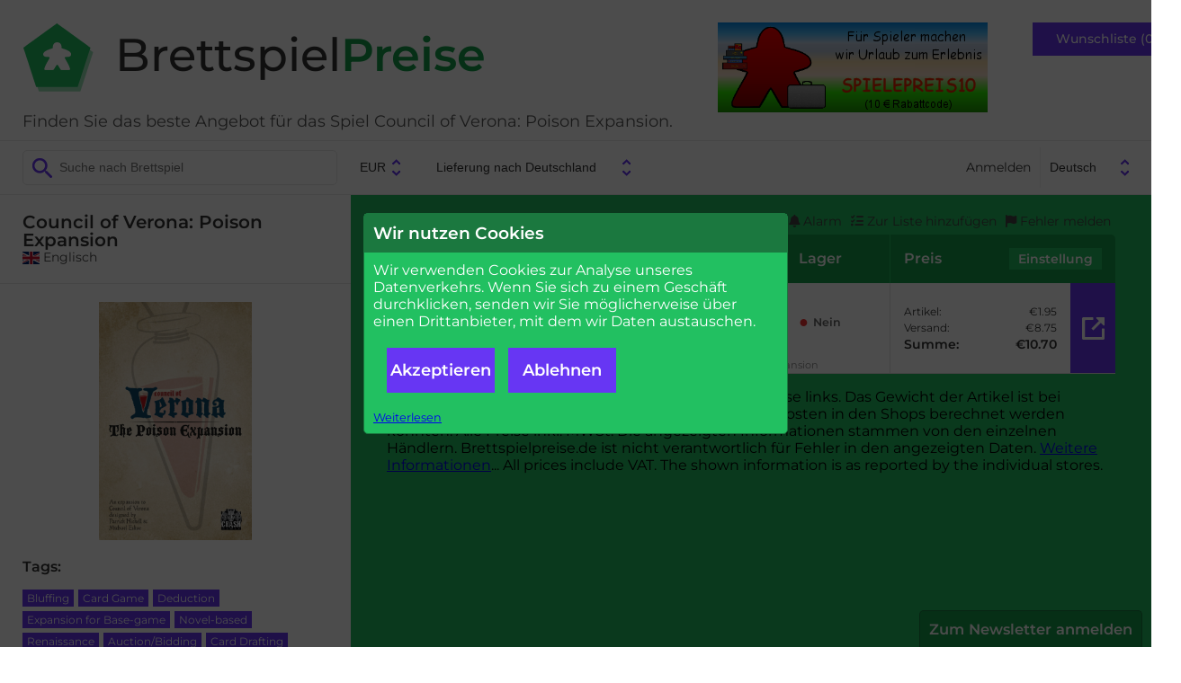

--- FILE ---
content_type: text/html; charset=UTF-8
request_url: https://brettspielpreise.de/item/show/15303/council-of-verona-poison-expansion
body_size: 11360
content:
<!DOCTYPE html>
<html lang="en">
<head>
  <meta http-equiv="Content-Type" content="text/html; charset=UTF-8">
  <title>Council of Verona: Poison Expansion - Bestes Angebot für Brett- und Gesellschaftsspiele -
  Brettspielpreise.de</title>
  <meta name="viewport" content="width=device-width, user-scalable=no, initial-scale=1.0">
  <link href="/css/fonts.css" rel="stylesheet">
  <link href="/css/fontawesome.min.css" rel="stylesheet">
  <link href="/css/solid.min.css" rel="stylesheet">
  <link href="/css/base2.v141.css" media="all" type="text/css" rel="stylesheet">
    <meta name="description" content="Finden Sie den besten Preis oder das beste Angebot für das Spiel Council of Verona: Poison Expansion ">

  <link rel="canonical" href="/item/show/15303/council-of-verona-poison-expansion" />
<link rel="alternate" hreflang="da" href="https://braetspilspriser.dk/item/show/15303/council-of-verona-poison-expansion" />
<link rel="alternate" hreflang="sv" href="https://bradspelspriser.se/item/show/15303/council-of-verona-poison-expansion" />
<link rel="alternate" hreflang="en-GB" href="https://boardgameprices.co.uk/item/show/15303/council-of-verona-poison-expansion" />
<link rel="alternate" hreflang="en-US" href="https://boardgameprices.com/item/show/15303/council-of-verona-poison-expansion" />
<link rel="alternate" hreflang="de" href="https://brettspielpreise.de/item/show/15303/council-of-verona-poison-expansion" />
<link rel="alternate" hreflang="fr" href="https://ludiprix.fr/item/show/15303/council-of-verona-poison-expansion" />
<link rel="alternate" hreflang="nl" href="https://bordspelprijzen.nl/item/show/15303/council-of-verona-poison-expansion" />
<link rel="alternate" hreflang="es" href="https://preciosjuegosdemesa.es/item/show/15303/council-of-verona-poison-expansion" />
<meta property="og:title" content="Council of Verona: Poison Expansion" />
<meta property="og:image" content="https://d2qg6c07ydxh2f.cloudfront.net/items/3/img_15303_MAIN.png" />


<!-- WGCC873 -->

</head>
<body>

 <div id="header">
   <div class="headergroup flex-left">
       <a href="/"><img src="/img/logo.png" alt="Brettspielpreise.de" class="logo" />
       <h2 class="title">Brettspiel<span>Preise</span></h2>
       </a>
       <div class="tagline">
Finden Sie das beste Angebot für das Spiel Council of Verona: Poison Expansion.       </div>
   </div>

   <div class="headergroup" style="flex-grow: 2">
<a class="waylandlarge" href="/ad/go/44?out=https%3A%2F%2Fwww.spielerreisen.de"><img src="/img/a/spielerreisen_large.png" /></a><a class="waylandsmall" href="/ad/go/44?out=https%3A%2F%2Fwww.spielerreisen.de"><img src="/img/a/spielerreisen_small.png" /></a>   </div>

   <div class="headergroup flex-right wishlistheader">
       <a class="wishlistbutton" href="/cart/show">Wunschliste (0)</a>
   </div>
   <div id="menutoggle">
     <input type="checkbox" />
     <div id="cover"></div>
     <span></span>
     <span></span>
     <span></span>
     <ul id="menu">
          <li>Menu</li>
          <a href="/cart/show"><li>Wunschliste</li></a>
                      <a href="/user/login"><li>Anmelden</li></a>
          
          <a href="/about"><li>Über Brettspielpreise.de</li></a>
          <a href="/about/contact"><li>Impressum</li></a>
          <li>
          <form id="language2" action="/user/settings" method="POST">
          <input type="hidden" name="ccy" value="EUR">
          <input type="hidden" name="destination" value="DE">
          <select name="language" onchange="this.form.submit()">
						<option value="da" >Dansk</option>
            			<option value="sv" >Svenska</option>
            			<option value="en" >English</option>
            			<option value="de" selected="selected">Deutsch</option>
            			<option value="fr" >Français</option>
            			<option value="nl" >Nederlands</option>
            			<option value="es" >Español</option>
                      </select>
          </form>
          </li>
     </ul>
   </div>
 </div>

 <div id="toolbar">
      <div>
          <form action="/item/search" method="GET" id="search">
              <input type="search" class="searchfield" name="search" placeholder="Suche nach Brettspiel" value="">
          </form>

          <form action="/user/settings" method="POST" id="profile">
              <input type="hidden" name="language" value="de">
              <select name="currency" onchange="this.form.submit()">
                                <option value="DKK" >DKK</option>
                                <option value="EUR" selected="selected">EUR</option>
                                <option value="SEK" >SEK</option>
                                <option value="GBP" >GBP</option>
                                <option value="USD" >USD</option>
                                <option value="PLN" >PLN</option>
                                <option value="NOK" >NOK</option>
                                <option value="CHF" >CHF</option>
                                <option value="CAD" >CAD</option>
                                <option value="HUF" >HUF</option>
                                <option value="CZK" >CZK</option>
                                <option value="BGN" >BGN</option>
                              </select>
              <select name="destination" onchange="this.form.submit()">
                                <option value="AT" >Lieferung nach Austria</option>
			                    <option value="BE" >Lieferung nach Belgien</option>
			                    <option value="BG" >Lieferung nach Bulgarien</option>
			                    <option value="CA" >Lieferung nach Canada</option>
			                    <option value="DE" selected="selected">Lieferung nach Deutschland</option>
			                    <option value="NL" >Lieferung nach Die Niederlande</option>
			                    <option value="DK" >Lieferung nach Dänemark</option>
			                    <option value="EE" >Lieferung nach Estonia</option>
			                    <option value="FI" >Lieferung nach Finland</option>
			                    <option value="FR" >Lieferung nach Frankreich</option>
			                    <option value="GR" >Lieferung nach Greece</option>
			                    <option value="GB" >Lieferung nach Großbritannien</option>
			                    <option value="IE" >Lieferung nach Ireland</option>
			                    <option value="IT" >Lieferung nach Italy</option>
			                    <option value="HR" >Lieferung nach Kroatien</option>
			                    <option value="LV" >Lieferung nach Latvia</option>
			                    <option value="LT" >Lieferung nach Lithuania</option>
			                    <option value="NO" >Lieferung nach Norway</option>
			                    <option value="PL" >Lieferung nach Polen</option>
			                    <option value="PT" >Lieferung nach Portugal</option>
			                    <option value="RO" >Lieferung nach Romania</option>
			                    <option value="SE" >Lieferung nach Schweden</option>
			                    <option value="CH" >Lieferung nach Schweiz</option>
			                    <option value="SK" >Lieferung nach Slovakia</option>
			                    <option value="SI" >Lieferung nach Slovenia</option>
			                    <option value="ES" >Lieferung nach Spanien</option>
			                    <option value="CZ" >Lieferung nach Tschechien</option>
			                    <option value="US" >Lieferung nach USA</option>
			                    <option value="HU" >Lieferung nach Ungarn</option>
			                  </select>
          </form>
      </div>

      <div id="topmenu">
                      <a href="/user/login">Anmelden</a>
                    <form id="language" action="/user/settings" method="POST">
          <input type="hidden" name="ccy" value="EUR">
          <input type="hidden" name="destination" value="DE">
          <select name="language" onchange="this.form.submit()">
						<option value="da" >Dansk</option>
            			<option value="sv" >Svenska</option>
            			<option value="en" >English</option>
            			<option value="de" selected="selected">Deutsch</option>
            			<option value="fr" >Français</option>
            			<option value="nl" >Nederlands</option>
            			<option value="es" >Español</option>
                      </select>
          </form>
      </div>
 </div>

 <div id="message">
        
     </div>

 <div id="main">
     
<!-- START ITEM LEFT -->
<script type="application/ld+json">
{
    "@context": "http://schema.org/",
    "@type": "Product",
    "name": "Council of Verona: Poison Expansion",
    "image": "https://d2qg6c07ydxh2f.cloudfront.net/items/3/img_15303_MAIN.png",
    "sku": "15303",
    "description": "Council of Verona: Poison Expansion",
    "gtin": null,
    "offers": {
        "@type": "AggregateOffer",
        "lowPrice": "1.95",
        "highPrice": "1.95",
        "priceCurrency": "EUR",
        "offerCount": 1    }
}
</script>


<div id="sidebar">
  <div class="productname sidebarinfo">
    <h1>Council of Verona: Poison Expansion</h1>
        <span class="itemversion"><span class="nobr"><img src="/img/svg/flags/GB.svg" class="flag-icon svg-icon" alt="GB" />&nbsp;Englisch</span></span>
       </div>

   <div class="sidebarinfo">
     <img class="product" src="https://d2qg6c07ydxh2f.cloudfront.net/items/3/img_15303_MAIN.png" alt="Council of Verona: Poison Expansion" title="Council of Verona: Poison Expansion" />

        </div>

   <input type="checkbox" id="productdetails" role="button" class="expander" />
   <div class="productdetails expandee">

   <h3>Tags:</h3>
   <ul class="tags">
               <li><a href="/item/search/?tags=146">Bluffing</a></li>
                    <li><a href="/item/search/?tags=77">Card Game</a></li>
                    <li><a href="/item/search/?tags=147">Deduction</a></li>
                    <li><a href="/item/search/?tags=13">Expansion for Base-game</a></li>
                    <li><a href="/item/search/?tags=425">Novel-based</a></li>
                    <li><a href="/item/search/?tags=148">Renaissance</a></li>
                    <li><a href="/item/search/?tags=41">Auction/Bidding</a></li>
                    <li><a href="/item/search/?tags=60">Card Drafting</a></li>
                    <li><a href="/item/search/?tags=18">Hand Management</a></li>
                    <li><a href="/item/search/?tags=3694">Celebrity: Shakespeare</a></li>
                    <li><a href="/item/search/?tags=11985">Cities: Verona</a></li>
                    <li><a href="/item/search/?tags=927">Country: Italy</a></li>
                    <li><a href="/item/search/?tags=112">Kickstarter</a></li>
                                        <li><a href="/item/search/?tags=5883">Michael Eskue</a></li>
                    <li><a href="/item/search/?tags=10574">Patrick Nickell</a></li>
                                           </ul>


   
      
   <ul class="actions">


<li><a href="http://www.boardgamegeek.com/boardgame/147827/show">Sehen Sie diese Spiel auf BoardGameGeek</a></li>

<li><a href="/item/history/15303/council-of-verona-poison-expansion">Preisentwicklung</a></li>

<li><label for="modal_notifyme">Notify me, when the price is lower.</label></li>

<li>
    <form action="/cart/add" method="POST">
        <input type="hidden" name="id" value="15303" />
        <input type="hidden" name="action" value="return" />
        <button type="submit">Zur Wunschliste hinzufügen</button>
    </form>
</li>

<li><label for="modal_report_error">Melden Sie einen Fehler auf dieser Seite</label></li>








</ul>

</div>


    <label for="productdetails" id="productdetailstoggle"><span>Expand details</span></label>
</div>


<div id="content" class="withproducttools">

<a class="waylandlarge2" href="/ad/go/44?out=https%3A%2F%2Fwww.spielerreisen.de"><img src="/img/a/spielerreisen_large.png" /></a><a class="waylandsmall2" href="/ad/go/44?out=https%3A%2F%2Fwww.spielerreisen.de"><img src="/img/a/spielerreisen_small.png" /></a>

<ul class="producttools">
   <li><label for="modal_notifyme"><i class="fa-solid fa-bell"></i>&nbsp;Alarm</label></li>
   <li><label for="modal_add_to_list"><i class="fa-solid fa-list-check"></i>&nbsp;Zur Liste hinzufügen</label></li>
   <li><label for="modal_report_error"><i class="fa-solid fa-flag"></i>&nbsp;Fehler melden</label></li>
</ul>

<div id="vendorlist">
 <div class="vendorheader" style="-ms-grid-column: 1; -ms-grid-row: 1">Shop</div>
 <div class="multicell vendorheader-wrapper" style="-ms-grid-column: 2; -ms-grid-row: 1">
     <div class="vendorheader ratingcolumn">Rating</div>
     <div class="vendorheader informationcolumn">Information</div>
     <div class="vendorheader stockcolumn">Lager</div>
 </div>
 <div class="vendorheader" style="-ms-grid-column:3; -ms-grid-row: 1">Preis   <label style="cursor:pointer" for="listfilter">Einstellung</label>
 </div>

 <input type="checkbox" id="listfilter" role="button" class="expander">
 <div method="POST" class="listfiltercontainer expandee" style="-ms-grid-row: 2; -ms-grid-column: 1; -ms-grid-column-span: 3">
   <div>
     <p>Hier können Sie die Anzeige von Kosten und Preisen für Brettspielpreise.de einstellen. Standardmäßig wird der kleinste Preis inklusive nachverfolgbarem Versand bis zu Ihrer Haustür bei Bezahlung per Kreditkarte
    zugrundegelegt.<br />Einige Händler bieten preiswertere Versandalternativen an. Wenn möglich, können Sie sich diese Alternativen anzeigen lassen.</p>
   </div>
   <form method="POST">
   <input type="hidden" name="pricesettings" value="1" />

    <div style="white-space: nowrap">
     <select name="pricesort">
       <option value="SMART" selected="selected">Intelligente Sortierung</option>
       <option value="CHEAP1">Nach Preis + Versand</option>
       <option value="CHEAP2">Nach Preis, ohne Versandkosten</option>
       <option value="STOCK">Nach Lagerbestand</option>
     </select>
     <br />
     <input type="checkbox" name="shipping_letter" id="shipping_letter"  />
     <label for="shipping_letter">Versand per Briefpost. (Nicht nachverfolgbar.)</label><br />
     <input type="checkbox" name="shipping_postoffice" id="shipping_postoffice" checked="checked" />
     <label for="shipping_postoffice">Versand in eine Postfiliale.</label><br />
     <input type="checkbox" name="shipping_pickupbox" id="shipping_pickupbox"  />
     <label for="shipping_pickupbox">Versand an eine Poststation.</label><br />
     <input type="checkbox" name="shipping_office" id="shipping_office"  />
     <label for="shipping_office">Versand an eine Firmenadresse.</label><br />
     <button type="submit" class="button">Speichern</button>
    </div>

    <div>
     <p>Selbstabholung bei diesen Händlern.</p>
     <div class="pickuplist">
                                                                                                                                                                                                                                                                                                                                                                                                                                                                                                                                                                                                                                                                                                                                                                                                                                                                                                                                                                                                                                                                                                                                                                                                                                                                                                                                                                                                                                                                                                                                                                                                                                                                                                                                                                                                                                                                                                                                                                                                                                                                                                                                                                                                                                                                                                                                                                                                                                                                                                                                                                                                                                                                                                                                                                                                                                                                                                                                                                                                                                                                                                                                                                                                                                                                                                                                                                                                                                                                                                                                                                                                                                                                                                                                                                                                                                                                                                                                                                                                                                                                                                                                                                                              </div>
    </div>

   </form>
 </div>



 <div class="vendordetail vendorlogo" style="-ms-grid-column: 1; -ms-grid-row: 3"><img class="storeimage" title="Spelspul" alt="Spelspul" src="https://d2qg6c07ydxh2f.cloudfront.net/shops/255.png?hash=1" /></div>

<div class="vendordetail vendorstatus">
 <div class="infocontainer multicell" style="-ms-grid-column: 2; -ms-grid-row: 3">
     <div class="vendorrating">
                <div>
         <a href="http://www.trustpilot.de/review/www.spelspul.nl" rel="nofollow" style="text-decoration:none">
                      <div class="star-rating"><div class="star-rating-top" style="width:96%"><span>&#9733;</span><span>&#9733;</span><span>&#9733;</span><span>&#9733;</span><span>&#9733;</span></div><div class="star-rating-bottom"><span>&#9733;</span><span>&#9733;</span><span>&#9733;</span><span>&#9733;</span><span>&#9733;</span></div></div>                    </a>
         <span class="ratingcount">(47&nbsp;Reviews)</span>
         </div>
            </div>
     <div class="vendorinfo">
     <img src="/img/svg/flags/NL.svg" class="vendorinfo-icon flag-icon svg-icon" alt="NL" />&nbsp;<a href="/store/stuffers/255"><img alt="Füllen Sie Ihren Warenkorb bei Spelspul!" src="/img/svg/shopping-cart-icon.svg" title="Füllen Sie Ihren Warenkorb bei Spelspul!" class="shopping-cart-icon svg-icon vendorinfo-icon" /></a>&nbsp;<img src="/img/svg/delivery-icon.svg" title="Kostenloser Versand bei Bestellungen über &euro;150.00" alt="Kostenloser Versand bei Bestellungen über &euro;150.00" class="delivery-icon svg-icon vendorinfo-icon" />     </div>
     <div class="vendorstock">
                <span class="stockno">Nein</span>
                     </div>
 </div>
    <div class="storeitemname">
        <span title="2025-12-28 04:11:24">16 hours ago</span>        |
        Council of Verona: Poison Expansion    </div>
</div>
 <div class="vendordetail vendorprice" style="-ms-grid-column: 3; -ms-grid-row: 3">

    <div class="pricedetails">

        <div style="-ms-grid-column: 1; -ms-grid-row: 1">Artikel:</div>
        <div style="-ms-grid-column: 2; -ms-grid-row: 1">&euro;1.95</div>

        <div style="-ms-grid-column: 1; -ms-grid-row: 2">Versand:</div>
        <div style="-ms-grid-column: 2; -ms-grid-row: 2">&euro;8.75</div>

        
        
        <div class="total" style="-ms-grid-column: 1; -ms-grid-row: 5">Summe:</div>
        <div class="total grand-total" style="-ms-grid-column: 2; -ms-grid-row: 5">&euro;10.70</div>
    </div>

                        <a rel="nofollow" href="/item/go?rank=1&source=I&storeitemid=2722632" class="buylink" onclick="return checkConsent()">Zum Shop</a>
            
 </div>


</div>
<p>We may earn a commission when you buy through these links.
Das Gewicht der Artikel ist bei Brettspielpreise.de nicht bekannt, so dass die Versandkosten in den Shops berechnet werden könnten.
Alle Preise inkl. MWSt. Die angezeigten Informationen stammen von den einzelnen Händlern. Brettspielpreise.de ist nicht verantwortlich für Fehler in den angezeigten Daten. <a href="/about">Weitere Informationen</a>...
    All prices include VAT. The shown information is as reported by the individual stores.</p>


<span>
    <input type="checkbox" id="modal_add_to_list" role="button" class="expander" />
    <div class="modal expandee fullmodal">
        <div>
            <form action="/cart/add" method="POST">
                <input type="hidden" name="id" value="15303" />
                <input type="hidden" name="action" value="return" />
                <button type="submit" class="button" style="width: 200px">Zur Wunschliste hinzufügen</button>
            <label for="modal_add_to_list" class="button">Schließen</label>
            </form>

            <hr />

                            <em style="display:block">If you <a href="/user/login">log in</a>, you can create several lists - including public lists!</em>
            

        </div>
    </div>
</span>

<span>
<input type="checkbox" id="modal_report_error" role="button" class="expander" />
<div class="modal expandee fullmodal">
    <form action="/item/doreporterror" method="POST">
        <p>Hier können Sie Fehler auf unseren Webseiten melden. Bitte beschreiben Sie den Fehler so genau wie möglich. Wir werden uns so schnell wie möglich darum kümmern. Bitte beachten Sie, dass Preise und
    Lagerbestände über Nacht aktualisiert werden. Daher kann es hier zu Verzögerungen kommen.</p>
        <p>
            <input type="hidden" name="store_item_ids" value="2722632" />
            <input type="hidden" name="item_id" value="15303" />
            <input type="text" id="subject2" name="subject" autofill="off" />
            <input type="hidden" id="check2" name="check" value="4" />
            <style>
                input#subject2 {
                    display:none;
                }
            </style>
            <script type="text/javascript">
                document.getElementById('check2').value = '3';
            </script>

            <div class="inputfieldrow">
                <label for="error_type">Art des Fehlers:</label>
                <select name="error_type" id="error_type">
                    <option value="error_select">Wählen Sie aus...</option>
                    <option value="error_price">Falscher Preis</option>
                    <option value="error_stock">Falscher Lagerbestand</option>
                    <option value="error_map">Falsches Produkt gelistet</option>
                    <option value="error_link">Fehlerhafter Link zum Shop</option>
                    <option value="error_weight">Falsches Gewicht für ein Produkt</option>
                    <option value="error_version">Verschiedene Versionen gelistet</option>
                    <option value="error_picture">Falsches Bild</option>
                    <option value="error_other">Anderer Fehler</option>
                </select>
            </div>

            <div class="inputfieldrow">
                <label for="error_email">Ihre E-Mail-Adresse:</label>
                <input type="email" name="error_email" id="error_email" />
            </div>
            <div class="inputfieldrow">
                <label for="error_text">Weitere Informationen:</label>
                <textarea name="error_text" id="error_text"></textarea>
            </div>
            Wir werden Ihre E-Mail-Adresse nur für eine einmalige Benachrichtigung verwenden, sobald der Fehler behoben ist oder wir mehr Informationen über den Fehler benötigen.            <div class="inputfieldrow">
                <input type="submit" value="Senden" class="button">
                <label for="modal_report_error" class="button">Schließen</label>
            </div>
        </p>
    </form>
</div>
</span>
<span>
<input type="checkbox" id="modal_notifyme" role="button" class="expander" />
<div class="modal expandee fullmodal">
    <form action="/user/notifyme" method="POST">
        <p>Wenn Sie informiert werden wollen, sobalt Council of Verona: Poison Expansion wieder vorrätig ist, können Sie hier Ihre E-Mail-Adresse angeben. Wir werden Ihnen eine E-Mail senden, sobald der Artikel wieder bei wenigstens
    einem Händler angeboten wird. Für andere Zwecke als diesen werden wir Ihre E-Mail-Adresse nicht verwenden.</p>
        <div>
            <input type="hidden" name="item_id" value="15303" />
            <div class="inputfieldrow">
            <label>E-mail</label>
            <input type="email" name="email" value="" />
            <input type="text" id="subject3" name="subject" autofill="off" />
            <input type="hidden" id="check3" name="check" value="4" />
            <style>
                input#subject3 {
                    display:none;
                }
            </style>
            <script type="text/javascript">
                document.getElementById('check3').value = '3';
            </script>
            </div>
            <br />
                <input style="display: inline" type="checkbox" name="usemaxprice" id="usemaxprice" role="button" class="expander" checked="checked"/>
                <label for="usemaxprice">Only notify me, when the price is below a certain amount.</label>
                <div class="expandee">
                    <input style="width: 10em; text-align: right" type="number" name="maxprice" id="maxprice" value="10" />
                    EUR                </div>
            <br />
            <br />

            <div>
                                <input style="display: inline" type="checkbox" name="excludestores" id="excludestores" role="button" class="expander"  />
                <label for="excludestores">Do not notify me for certain stores.</label>
                <div class="expandee" style="flex-direction: column">
                    <div class="excludelist">

                                                                                    <input  type="checkbox" id="excludenotify_520" name="excludenotify[520]" class="excludenotifycheck excludenotifycheck_DE" />
                                <label style="display:inline" for="excludenotify_520"><img src="/img/svg/flags/DE.svg" class="flag-icon svg-icon" alt="DE" />&nbsp;AllGames4You</label><br />
                                                                                                                <input  type="checkbox" id="excludenotify_118" name="excludenotify[118]" class="excludenotifycheck excludenotifycheck_DE" />
                                <label style="display:inline" for="excludenotify_118"><img src="/img/svg/flags/DE.svg" class="flag-icon svg-icon" alt="DE" />&nbsp;Amazon</label><br />
                                                                                                                <input  type="checkbox" id="excludenotify_427" name="excludenotify[427]" class="excludenotifycheck excludenotifycheck_DE" />
                                <label style="display:inline" for="excludenotify_427"><img src="/img/svg/flags/DE.svg" class="flag-icon svg-icon" alt="DE" />&nbsp;BB-Spiele</label><br />
                                                                                                                <input  type="checkbox" id="excludenotify_163" name="excludenotify[163]" class="excludenotifycheck excludenotifycheck_DE" />
                                <label style="display:inline" for="excludenotify_163"><img src="/img/svg/flags/DE.svg" class="flag-icon svg-icon" alt="DE" />&nbsp;Bestpricegeek</label><br />
                                                                                                                <input  type="checkbox" id="excludenotify_503" name="excludenotify[503]" class="excludenotifycheck excludenotifycheck_DE" />
                                <label style="display:inline" for="excludenotify_503"><img src="/img/svg/flags/DE.svg" class="flag-icon svg-icon" alt="DE" />&nbsp;Blitzplatz</label><br />
                                                                                                                <input  type="checkbox" id="excludenotify_563" name="excludenotify[563]" class="excludenotifycheck excludenotifycheck_DE" />
                                <label style="display:inline" for="excludenotify_563"><img src="/img/svg/flags/DE.svg" class="flag-icon svg-icon" alt="DE" />&nbsp;Brettspiel Eck</label><br />
                                                                                                                <input  type="checkbox" id="excludenotify_186" name="excludenotify[186]" class="excludenotifycheck excludenotifycheck_DE" />
                                <label style="display:inline" for="excludenotify_186"><img src="/img/svg/flags/DE.svg" class="flag-icon svg-icon" alt="DE" />&nbsp;Brettspielbude</label><br />
                                                                                                                <input  type="checkbox" id="excludenotify_77" name="excludenotify[77]" class="excludenotifycheck excludenotifycheck_DE" />
                                <label style="display:inline" for="excludenotify_77"><img src="/img/svg/flags/DE.svg" class="flag-icon svg-icon" alt="DE" />&nbsp;Brettspielversand</label><br />
                                                                                                                <input  type="checkbox" id="excludenotify_133" name="excludenotify[133]" class="excludenotifycheck excludenotifycheck_DE" />
                                <label style="display:inline" for="excludenotify_133"><img src="/img/svg/flags/DE.svg" class="flag-icon svg-icon" alt="DE" />&nbsp;Bücher.de</label><br />
                                                                                                                <input  type="checkbox" id="excludenotify_456" name="excludenotify[456]" class="excludenotifycheck excludenotifycheck_DE" />
                                <label style="display:inline" for="excludenotify_456"><img src="/img/svg/flags/DE.svg" class="flag-icon svg-icon" alt="DE" />&nbsp;Der Spielenarr</label><br />
                                                                                                                <input  type="checkbox" id="excludenotify_125" name="excludenotify[125]" class="excludenotifycheck excludenotifycheck_DE" />
                                <label style="display:inline" for="excludenotify_125"><img src="/img/svg/flags/DE.svg" class="flag-icon svg-icon" alt="DE" />&nbsp;DocsMagic</label><br />
                                                                                                                <input  type="checkbox" id="excludenotify_472" name="excludenotify[472]" class="excludenotifycheck excludenotifycheck_DE" />
                                <label style="display:inline" for="excludenotify_472"><img src="/img/svg/flags/DE.svg" class="flag-icon svg-icon" alt="DE" />&nbsp;Fabelhaft</label><br />
                                                                                                                <input  type="checkbox" id="excludenotify_137" name="excludenotify[137]" class="excludenotifycheck excludenotifycheck_DE" />
                                <label style="display:inline" for="excludenotify_137"><img src="/img/svg/flags/DE.svg" class="flag-icon svg-icon" alt="DE" />&nbsp;Fantasy Kontor</label><br />
                                                                                                                <input  type="checkbox" id="excludenotify_168" name="excludenotify[168]" class="excludenotifycheck excludenotifycheck_DE" />
                                <label style="display:inline" for="excludenotify_168"><img src="/img/svg/flags/DE.svg" class="flag-icon svg-icon" alt="DE" />&nbsp;Fantasy Welt</label><br />
                                                                                                                <input  type="checkbox" id="excludenotify_447" name="excludenotify[447]" class="excludenotifycheck excludenotifycheck_DE" />
                                <label style="display:inline" for="excludenotify_447"><img src="/img/svg/flags/DE.svg" class="flag-icon svg-icon" alt="DE" />&nbsp;Gamer's HQ</label><br />
                                                                                                                <input  type="checkbox" id="excludenotify_476" name="excludenotify[476]" class="excludenotifycheck excludenotifycheck_DE" />
                                <label style="display:inline" for="excludenotify_476"><img src="/img/svg/flags/DE.svg" class="flag-icon svg-icon" alt="DE" />&nbsp;Keen Bean Studio</label><br />
                                                                                                                <input  type="checkbox" id="excludenotify_448" name="excludenotify[448]" class="excludenotifycheck excludenotifycheck_DE" />
                                <label style="display:inline" for="excludenotify_448"><img src="/img/svg/flags/DE.svg" class="flag-icon svg-icon" alt="DE" />&nbsp;Kutami</label><br />
                                                                                                                <input  type="checkbox" id="excludenotify_35" name="excludenotify[35]" class="excludenotifycheck excludenotifycheck_DE" />
                                <label style="display:inline" for="excludenotify_35"><img src="/img/svg/flags/DE.svg" class="flag-icon svg-icon" alt="DE" />&nbsp;Milan Spiele</label><br />
                                                                                                                <input  type="checkbox" id="excludenotify_450" name="excludenotify[450]" class="excludenotifycheck excludenotifycheck_DE" />
                                <label style="display:inline" for="excludenotify_450"><img src="/img/svg/flags/DE.svg" class="flag-icon svg-icon" alt="DE" />&nbsp;Minyarts</label><br />
                                                                                                                <input  type="checkbox" id="excludenotify_55" name="excludenotify[55]" class="excludenotifycheck excludenotifycheck_DE" />
                                <label style="display:inline" for="excludenotify_55"><img src="/img/svg/flags/DE.svg" class="flag-icon svg-icon" alt="DE" />&nbsp;Schmidt Spiele</label><br />
                                                                                                                <input  type="checkbox" id="excludenotify_515" name="excludenotify[515]" class="excludenotifycheck excludenotifycheck_DE" />
                                <label style="display:inline" for="excludenotify_515"><img src="/img/svg/flags/DE.svg" class="flag-icon svg-icon" alt="DE" />&nbsp;Shadowborne Games</label><br />
                                                                                                                                                                    <input  type="checkbox" id="excludenotify_169" name="excludenotify[169]" class="excludenotifycheck excludenotifycheck_DE" />
                                <label style="display:inline" for="excludenotify_169"><img src="/img/svg/flags/DE.svg" class="flag-icon svg-icon" alt="DE" />&nbsp;Siegpunktsammler</label><br />
                                                                                                                <input  type="checkbox" id="excludenotify_100" name="excludenotify[100]" class="excludenotifycheck excludenotifycheck_DE" />
                                <label style="display:inline" for="excludenotify_100"><img src="/img/svg/flags/DE.svg" class="flag-icon svg-icon" alt="DE" />&nbsp;Spiele-Akademie</label><br />
                                                                                                                <input  type="checkbox" id="excludenotify_68" name="excludenotify[68]" class="excludenotifycheck excludenotifycheck_DE" />
                                <label style="display:inline" for="excludenotify_68"><img src="/img/svg/flags/DE.svg" class="flag-icon svg-icon" alt="DE" />&nbsp;Spiele-Offensive</label><br />
                                                                                                                <input  type="checkbox" id="excludenotify_219" name="excludenotify[219]" class="excludenotifycheck excludenotifycheck_DE" />
                                <label style="display:inline" for="excludenotify_219"><img src="/img/svg/flags/DE.svg" class="flag-icon svg-icon" alt="DE" />&nbsp;SpieleTaxi</label><br />
                                                                                                                <input  type="checkbox" id="excludenotify_246" name="excludenotify[246]" class="excludenotifycheck excludenotifycheck_DE" />
                                <label style="display:inline" for="excludenotify_246"><img src="/img/svg/flags/DE.svg" class="flag-icon svg-icon" alt="DE" />&nbsp;Spieletastisch</label><br />
                                                                                                                <input  type="checkbox" id="excludenotify_441" name="excludenotify[441]" class="excludenotifycheck excludenotifycheck_DE" />
                                <label style="display:inline" for="excludenotify_441"><img src="/img/svg/flags/DE.svg" class="flag-icon svg-icon" alt="DE" />&nbsp;Spieltraum</label><br />
                                                                                                                <input  type="checkbox" id="excludenotify_449" name="excludenotify[449]" class="excludenotifycheck excludenotifycheck_DE" />
                                <label style="display:inline" for="excludenotify_449"><img src="/img/svg/flags/DE.svg" class="flag-icon svg-icon" alt="DE" />&nbsp;Taschengelddieb</label><br />
                                                                                                                <input  type="checkbox" id="excludenotify_122" name="excludenotify[122]" class="excludenotifycheck excludenotifycheck_DE" />
                                <label style="display:inline" for="excludenotify_122"><img src="/img/svg/flags/DE.svg" class="flag-icon svg-icon" alt="DE" />&nbsp;Thalia</label><br />
                                                                                                                <input  type="checkbox" id="excludenotify_545" name="excludenotify[545]" class="excludenotifycheck excludenotifycheck_DE" />
                                <label style="display:inline" for="excludenotify_545"><img src="/img/svg/flags/DE.svg" class="flag-icon svg-icon" alt="DE" />&nbsp;Unspielbar</label><br />
                                                                                                                <input  type="checkbox" id="excludenotify_416" name="excludenotify[416]" class="excludenotifycheck excludenotifycheck_AT" />
                                <label style="display:inline" for="excludenotify_416"><img src="/img/svg/flags/AT.svg" class="flag-icon svg-icon" alt="AT" />&nbsp;Dreamland Games</label><br />
                                                                                                                <input  type="checkbox" id="excludenotify_415" name="excludenotify[415]" class="excludenotifycheck excludenotifycheck_AT" />
                                <label style="display:inline" for="excludenotify_415"><img src="/img/svg/flags/AT.svg" class="flag-icon svg-icon" alt="AT" />&nbsp;S-Games</label><br />
                                                                                                                <input  type="checkbox" id="excludenotify_417" name="excludenotify[417]" class="excludenotifycheck excludenotifycheck_AT" />
                                <label style="display:inline" for="excludenotify_417"><img src="/img/svg/flags/AT.svg" class="flag-icon svg-icon" alt="AT" />&nbsp;Siren Games</label><br />
                                                                                                                <input  type="checkbox" id="excludenotify_273" name="excludenotify[273]" class="excludenotifycheck excludenotifycheck_BE" />
                                <label style="display:inline" for="excludenotify_273"><img src="/img/svg/flags/BE.svg" class="flag-icon svg-icon" alt="BE" />&nbsp;Archonia</label><br />
                                                                                                                <input  type="checkbox" id="excludenotify_367" name="excludenotify[367]" class="excludenotifycheck excludenotifycheck_BE" />
                                <label style="display:inline" for="excludenotify_367"><img src="/img/svg/flags/BE.svg" class="flag-icon svg-icon" alt="BE" />&nbsp;CrowdFinder</label><br />
                                                                                                                <input  type="checkbox" id="excludenotify_233" name="excludenotify[233]" class="excludenotifycheck excludenotifycheck_BE" />
                                <label style="display:inline" for="excludenotify_233"><img src="/img/svg/flags/BE.svg" class="flag-icon svg-icon" alt="BE" />&nbsp;De Spelvogel</label><br />
                                                                                                                <input  type="checkbox" id="excludenotify_470" name="excludenotify[470]" class="excludenotifycheck excludenotifycheck_BE" />
                                <label style="display:inline" for="excludenotify_470"><img src="/img/svg/flags/BE.svg" class="flag-icon svg-icon" alt="BE" />&nbsp;Golden Meeple</label><br />
                                                                                                                <input  type="checkbox" id="excludenotify_262" name="excludenotify[262]" class="excludenotifycheck excludenotifycheck_BE" />
                                <label style="display:inline" for="excludenotify_262"><img src="/img/svg/flags/BE.svg" class="flag-icon svg-icon" alt="BE" />&nbsp;Lotana</label><br />
                                                                                                                                                                    <input  type="checkbox" id="excludenotify_480" name="excludenotify[480]" class="excludenotifycheck excludenotifycheck_BE" />
                                <label style="display:inline" for="excludenotify_480"><img src="/img/svg/flags/BE.svg" class="flag-icon svg-icon" alt="BE" />&nbsp;Sheepgames</label><br />
                                                                                                                                                                    <input  type="checkbox" id="excludenotify_261" name="excludenotify[261]" class="excludenotifycheck excludenotifycheck_BE" />
                                <label style="display:inline" for="excludenotify_261"><img src="/img/svg/flags/BE.svg" class="flag-icon svg-icon" alt="BE" />&nbsp;Spelhuis</label><br />
                                                                                                                <input  type="checkbox" id="excludenotify_232" name="excludenotify[232]" class="excludenotifycheck excludenotifycheck_BE" />
                                <label style="display:inline" for="excludenotify_232"><img src="/img/svg/flags/BE.svg" class="flag-icon svg-icon" alt="BE" />&nbsp;Spelonk</label><br />
                                                                                                                                                                    <input  type="checkbox" id="excludenotify_267" name="excludenotify[267]" class="excludenotifycheck excludenotifycheck_BE" />
                                <label style="display:inline" for="excludenotify_267"><img src="/img/svg/flags/BE.svg" class="flag-icon svg-icon" alt="BE" />&nbsp;Worlds' End Comics & Games</label><br />
                                                                                                                                                                                                                                                                                                                                <input  type="checkbox" id="excludenotify_454" name="excludenotify[454]" class="excludenotifycheck excludenotifycheck_CH" />
                                <label style="display:inline" for="excludenotify_454"><img src="/img/svg/flags/CH.svg" class="flag-icon svg-icon" alt="CH" />&nbsp;Well Played</label><br />
                                                                                                                                                                                                                                                                                                                                                                                    <input  type="checkbox" id="excludenotify_457" name="excludenotify[457]" class="excludenotifycheck excludenotifycheck_DK" />
                                <label style="display:inline" for="excludenotify_457"><img src="/img/svg/flags/DK.svg" class="flag-icon svg-icon" alt="DK" />&nbsp;Coolshop DE</label><br />
                                                                                                                                                                                                                                                                                                                                                                                                                                                                                                                                                                                                                                                        <input  type="checkbox" id="excludenotify_429" name="excludenotify[429]" class="excludenotifycheck excludenotifycheck_DK" />
                                <label style="display:inline" for="excludenotify_429"><img src="/img/svg/flags/DK.svg" class="flag-icon svg-icon" alt="DK" />&nbsp;Oaken Vault</label><br />
                                                                                                                                                                                                                                                                                                                                <input  type="checkbox" id="excludenotify_259" name="excludenotify[259]" class="excludenotifycheck excludenotifycheck_DK" />
                                <label style="display:inline" for="excludenotify_259"><img src="/img/svg/flags/DK.svg" class="flag-icon svg-icon" alt="DK" />&nbsp;Proshop</label><br />
                                                                                                                <input  type="checkbox" id="excludenotify_48" name="excludenotify[48]" class="excludenotifycheck excludenotifycheck_DK" />
                                <label style="display:inline" for="excludenotify_48"><img src="/img/svg/flags/DK.svg" class="flag-icon svg-icon" alt="DK" />&nbsp;Snydepels</label><br />
                                                                                                                                                                                                                                                                                                                                <input  type="checkbox" id="excludenotify_1" name="excludenotify[1]" class="excludenotifycheck excludenotifycheck_DK" />
                                <label style="display:inline" for="excludenotify_1"><img src="/img/svg/flags/DK.svg" class="flag-icon svg-icon" alt="DK" />&nbsp;kelz0r</label><br />
                                                                                                                                                                    <input  type="checkbox" id="excludenotify_467" name="excludenotify[467]" class="excludenotifycheck excludenotifycheck_EE" />
                                <label style="display:inline" for="excludenotify_467"><img src="/img/svg/flags/EE.svg" class="flag-icon svg-icon flag-icon-with-border" alt="EE" />&nbsp;Lauamängud</label><br />
                                                                                                                                                                    <input  type="checkbox" id="excludenotify_445" name="excludenotify[445]" class="excludenotifycheck excludenotifycheck_ES" />
                                <label style="display:inline" for="excludenotify_445"><img src="/img/svg/flags/ES.svg" class="flag-icon svg-icon" alt="ES" />&nbsp;Comic Stores</label><br />
                                                                                                                                                                                                                        <input  type="checkbox" id="excludenotify_434" name="excludenotify[434]" class="excludenotifycheck excludenotifycheck_ES" />
                                <label style="display:inline" for="excludenotify_434"><img src="/img/svg/flags/ES.svg" class="flag-icon svg-icon" alt="ES" />&nbsp;Empire Games</label><br />
                                                                                                                                                                                                                                                                            <input  type="checkbox" id="excludenotify_287" name="excludenotify[287]" class="excludenotifycheck excludenotifycheck_ES" />
                                <label style="display:inline" for="excludenotify_287"><img src="/img/svg/flags/ES.svg" class="flag-icon svg-icon" alt="ES" />&nbsp;Juegos de la Mesa Redonda</label><br />
                                                                                                                                                                    <input  type="checkbox" id="excludenotify_440" name="excludenotify[440]" class="excludenotifycheck excludenotifycheck_ES" />
                                <label style="display:inline" for="excludenotify_440"><img src="/img/svg/flags/ES.svg" class="flag-icon svg-icon" alt="ES" />&nbsp;Kubekings</label><br />
                                                                                                                <input  type="checkbox" id="excludenotify_290" name="excludenotify[290]" class="excludenotifycheck excludenotifycheck_ES" />
                                <label style="display:inline" for="excludenotify_290"><img src="/img/svg/flags/ES.svg" class="flag-icon svg-icon" alt="ES" />&nbsp;Mathom</label><br />
                                                                                                                <input  type="checkbox" id="excludenotify_442" name="excludenotify[442]" class="excludenotifycheck excludenotifycheck_ES" />
                                <label style="display:inline" for="excludenotify_442"><img src="/img/svg/flags/ES.svg" class="flag-icon svg-icon" alt="ES" />&nbsp;Padis</label><br />
                                                                                                                                                                                                                                                                                                                                <input  type="checkbox" id="excludenotify_331" name="excludenotify[331]" class="excludenotifycheck excludenotifycheck_FI" />
                                <label style="display:inline" for="excludenotify_331"><img src="/img/svg/flags/FI.svg" class="flag-icon svg-icon flag-icon-with-border" alt="FI" />&nbsp;Lautapelit</label><br />
                                                                                                                <input  type="checkbox" id="excludenotify_329" name="excludenotify[329]" class="excludenotifycheck excludenotifycheck_FI" />
                                <label style="display:inline" for="excludenotify_329"><img src="/img/svg/flags/FI.svg" class="flag-icon svg-icon flag-icon-with-border" alt="FI" />&nbsp;Pelipeikko</label><br />
                                                                                                                <input  type="checkbox" id="excludenotify_308" name="excludenotify[308]" class="excludenotifycheck excludenotifycheck_FI" />
                                <label style="display:inline" for="excludenotify_308"><img src="/img/svg/flags/FI.svg" class="flag-icon svg-icon flag-icon-with-border" alt="FI" />&nbsp;Poromagia</label><br />
                                                                                                                <input  type="checkbox" id="excludenotify_212" name="excludenotify[212]" class="excludenotifycheck excludenotifycheck_FR" />
                                <label style="display:inline" for="excludenotify_212"><img src="/img/svg/flags/FR.svg" class="flag-icon svg-icon" alt="FR" />&nbsp;Agorajeux</label><br />
                                                                                                                                                                    <input  type="checkbox" id="excludenotify_292" name="excludenotify[292]" class="excludenotifycheck excludenotifycheck_FR" />
                                <label style="display:inline" for="excludenotify_292"><img src="/img/svg/flags/FR.svg" class="flag-icon svg-icon" alt="FR" />&nbsp;Bella Ciao</label><br />
                                                                                                                <input  type="checkbox" id="excludenotify_276" name="excludenotify[276]" class="excludenotifycheck excludenotifycheck_FR" />
                                <label style="display:inline" for="excludenotify_276"><img src="/img/svg/flags/FR.svg" class="flag-icon svg-icon" alt="FR" />&nbsp;Esprit Jeu</label><br />
                                                                                                                                                                                                                                                                                                                                                                                    <input  type="checkbox" id="excludenotify_197" name="excludenotify[197]" class="excludenotifycheck excludenotifycheck_FR" />
                                <label style="display:inline" for="excludenotify_197"><img src="/img/svg/flags/FR.svg" class="flag-icon svg-icon" alt="FR" />&nbsp;Ludifolie</label><br />
                                                                                                                                                                    <input  type="checkbox" id="excludenotify_198" name="excludenotify[198]" class="excludenotifycheck excludenotifycheck_FR" />
                                <label style="display:inline" for="excludenotify_198"><img src="/img/svg/flags/FR.svg" class="flag-icon svg-icon" alt="FR" />&nbsp;LudoCortex</label><br />
                                                                                                                                                                                                                        <input  type="checkbox" id="excludenotify_145" name="excludenotify[145]" class="excludenotifycheck excludenotifycheck_FR" />
                                <label style="display:inline" for="excludenotify_145"><img src="/img/svg/flags/FR.svg" class="flag-icon svg-icon" alt="FR" />&nbsp;Philibert</label><br />
                                                                                                                <input  type="checkbox" id="excludenotify_238" name="excludenotify[238]" class="excludenotifycheck excludenotifycheck_FR" />
                                <label style="display:inline" for="excludenotify_238"><img src="/img/svg/flags/FR.svg" class="flag-icon svg-icon" alt="FR" />&nbsp;Playin</label><br />
                                                                                                                                                                    <input  type="checkbox" id="excludenotify_511" name="excludenotify[511]" class="excludenotifycheck excludenotifycheck_GB" />
                                <label style="display:inline" for="excludenotify_511"><img src="/img/svg/flags/GB.svg" class="flag-icon svg-icon" alt="GB" />&nbsp;All Rolled Up</label><br />
                                                                                                                <input  type="checkbox" id="excludenotify_105" name="excludenotify[105]" class="excludenotifycheck excludenotifycheck_GB" />
                                <label style="display:inline" for="excludenotify_105"><img src="/img/svg/flags/GB.svg" class="flag-icon svg-icon" alt="GB" />&nbsp;Amazon</label><br />
                                                                                                                                                                                                                                                                                                                                                                                                                                        <input  type="checkbox" id="excludenotify_116" name="excludenotify[116]" class="excludenotifycheck excludenotifycheck_GB" />
                                <label style="display:inline" for="excludenotify_116"><img src="/img/svg/flags/GB.svg" class="flag-icon svg-icon" alt="GB" />&nbsp;Chaos Cards</label><br />
                                                                                                                                                                                                                                                                                                                                                                                    <input  type="checkbox" id="excludenotify_184" name="excludenotify[184]" class="excludenotifycheck excludenotifycheck_GB" />
                                <label style="display:inline" for="excludenotify_184"><img src="/img/svg/flags/GB.svg" class="flag-icon svg-icon" alt="GB" />&nbsp;Firestorm Cards</label><br />
                                                                                                                                                                                                                        <input  type="checkbox" id="excludenotify_381" name="excludenotify[381]" class="excludenotifycheck excludenotifycheck_GB" />
                                <label style="display:inline" for="excludenotify_381"><img src="/img/svg/flags/GB.svg" class="flag-icon svg-icon" alt="GB" />&nbsp;Gamers@Hart</label><br />
                                                                                                                <input  type="checkbox" id="excludenotify_52" name="excludenotify[52]" class="excludenotifycheck excludenotifycheck_GB" />
                                <label style="display:inline" for="excludenotify_52"><img src="/img/svg/flags/GB.svg" class="flag-icon svg-icon" alt="GB" />&nbsp;Games Lore</label><br />
                                                                                                                <input  type="checkbox" id="excludenotify_134" name="excludenotify[134]" class="excludenotifycheck excludenotifycheck_GB" />
                                <label style="display:inline" for="excludenotify_134"><img src="/img/svg/flags/GB.svg" class="flag-icon svg-icon" alt="GB" />&nbsp;Games from Pevans</label><br />
                                                                                                                                                                                                                                                                                                                                                                                                                                                                                                                                                                                                    <input  type="checkbox" id="excludenotify_557" name="excludenotify[557]" class="excludenotifycheck excludenotifycheck_GB" />
                                <label style="display:inline" for="excludenotify_557"><img src="/img/svg/flags/GB.svg" class="flag-icon svg-icon" alt="GB" />&nbsp;Meeples Corner</label><br />
                                                                                                                                                                                                                                                                                                                                                                                                                                                                                                                                                <input  type="checkbox" id="excludenotify_188" name="excludenotify[188]" class="excludenotifycheck excludenotifycheck_GB" />
                                <label style="display:inline" for="excludenotify_188"><img src="/img/svg/flags/GB.svg" class="flag-icon svg-icon" alt="GB" />&nbsp;Second Chance Games</label><br />
                                                                                                                                                                                                                                                                                                                                                                                                                                                                                                                                                                                                    <input  type="checkbox" id="excludenotify_537" name="excludenotify[537]" class="excludenotifycheck excludenotifycheck_GB" />
                                <label style="display:inline" for="excludenotify_537"><img src="/img/svg/flags/GB.svg" class="flag-icon svg-icon" alt="GB" />&nbsp;Thistle Taverns</label><br />
                                                                                                                <input  type="checkbox" id="excludenotify_243" name="excludenotify[243]" class="excludenotifycheck excludenotifycheck_GB" />
                                <label style="display:inline" for="excludenotify_243"><img src="/img/svg/flags/GB.svg" class="flag-icon svg-icon" alt="GB" />&nbsp;Total Cards</label><br />
                                                                                                                                                                                                                                                                            <input  type="checkbox" id="excludenotify_553" name="excludenotify[553]" class="excludenotifycheck excludenotifycheck_GB" />
                                <label style="display:inline" for="excludenotify_553"><img src="/img/svg/flags/GB.svg" class="flag-icon svg-icon" alt="GB" />&nbsp;Tritex Games</label><br />
                                                                                                                <input  type="checkbox" id="excludenotify_138" name="excludenotify[138]" class="excludenotifycheck excludenotifycheck_GB" />
                                <label style="display:inline" for="excludenotify_138"><img src="/img/svg/flags/GB.svg" class="flag-icon svg-icon" alt="GB" />&nbsp;Wayland Games</label><br />
                                                                                                                <input  type="checkbox" id="excludenotify_193" name="excludenotify[193]" class="excludenotifycheck excludenotifycheck_GB" />
                                <label style="display:inline" for="excludenotify_193"><img src="/img/svg/flags/GB.svg" class="flag-icon svg-icon" alt="GB" />&nbsp;Zatu Games</label><br />
                                                                                                                <input  type="checkbox" id="excludenotify_353" name="excludenotify[353]" class="excludenotifycheck excludenotifycheck_GR" />
                                <label style="display:inline" for="excludenotify_353"><img src="/img/svg/flags/GR.svg" class="flag-icon svg-icon" alt="GR" />&nbsp;Artipia Store</label><br />
                                                                                                                <input  type="checkbox" id="excludenotify_478" name="excludenotify[478]" class="excludenotifycheck excludenotifycheck_GR" />
                                <label style="display:inline" for="excludenotify_478"><img src="/img/svg/flags/GR.svg" class="flag-icon svg-icon" alt="GR" />&nbsp;Boards of Madness</label><br />
                                                                                                                <input  type="checkbox" id="excludenotify_356" name="excludenotify[356]" class="excludenotifycheck excludenotifycheck_GR" />
                                <label style="display:inline" for="excludenotify_356"><img src="/img/svg/flags/GR.svg" class="flag-icon svg-icon" alt="GR" />&nbsp;Crystal Lotus</label><br />
                                                                                                                                                                                                                                                                                                                                                                                                                                                                                            <input  type="checkbox" id="excludenotify_540" name="excludenotify[540]" class="excludenotifycheck excludenotifycheck_GR" />
                                <label style="display:inline" for="excludenotify_540"><img src="/img/svg/flags/GR.svg" class="flag-icon svg-icon" alt="GR" />&nbsp;The Dragonphoenix Inn</label><br />
                                                                                                                <input  type="checkbox" id="excludenotify_350" name="excludenotify[350]" class="excludenotifycheck excludenotifycheck_GR" />
                                <label style="display:inline" for="excludenotify_350"><img src="/img/svg/flags/GR.svg" class="flag-icon svg-icon" alt="GR" />&nbsp;The Game Rules</label><br />
                                                                                                                <input  type="checkbox" id="excludenotify_352" name="excludenotify[352]" class="excludenotifycheck excludenotifycheck_GR" />
                                <label style="display:inline" for="excludenotify_352"><img src="/img/svg/flags/GR.svg" class="flag-icon svg-icon" alt="GR" />&nbsp;eFantasy.gr</label><br />
                                                                                                                <input  type="checkbox" id="excludenotify_568" name="excludenotify[568]" class="excludenotifycheck excludenotifycheck_HR" />
                                <label style="display:inline" for="excludenotify_568"><img src="/img/svg/flags/HR.svg" class="flag-icon svg-icon" alt="HR" />&nbsp;Mana Potion</label><br />
                                                                                                                                                                                                                        <input  type="checkbox" id="excludenotify_525" name="excludenotify[525]" class="excludenotifycheck excludenotifycheck_HU" />
                                <label style="display:inline" for="excludenotify_525"><img src="/img/svg/flags/HU.svg" class="flag-icon svg-icon" alt="HU" />&nbsp;Reflexshop</label><br />
                                                                                                                <input  type="checkbox" id="excludenotify_311" name="excludenotify[311]" class="excludenotifycheck excludenotifycheck_IE" />
                                <label style="display:inline" for="excludenotify_311"><img src="/img/svg/flags/IE.svg" class="flag-icon svg-icon" alt="IE" />&nbsp;Cogs The Brain Shop</label><br />
                                                                                                                                                                                                                        <input  type="checkbox" id="excludenotify_314" name="excludenotify[314]" class="excludenotifycheck excludenotifycheck_IE" />
                                <label style="display:inline" for="excludenotify_314"><img src="/img/svg/flags/IE.svg" class="flag-icon svg-icon" alt="IE" />&nbsp;Nimble Fingers</label><br />
                                                                                                                <input  type="checkbox" id="excludenotify_320" name="excludenotify[320]" class="excludenotifycheck excludenotifycheck_IT" />
                                <label style="display:inline" for="excludenotify_320"><img src="/img/svg/flags/IT.svg" class="flag-icon svg-icon" alt="IT" />&nbsp;Every Game You Play</label><br />
                                                                                                                                                                    <input  type="checkbox" id="excludenotify_548" name="excludenotify[548]" class="excludenotifycheck excludenotifycheck_IT" />
                                <label style="display:inline" for="excludenotify_548"><img src="/img/svg/flags/IT.svg" class="flag-icon svg-icon" alt="IT" />&nbsp;Ludus Magnus Studio</label><br />
                                                                                                                <input  type="checkbox" id="excludenotify_309" name="excludenotify[309]" class="excludenotifycheck excludenotifycheck_IT" />
                                <label style="display:inline" for="excludenotify_309"><img src="/img/svg/flags/IT.svg" class="flag-icon svg-icon" alt="IT" />&nbsp;uplay.it</label><br />
                                                                                                                <input  type="checkbox" id="excludenotify_404" name="excludenotify[404]" class="excludenotifycheck excludenotifycheck_LT" />
                                <label style="display:inline" for="excludenotify_404"><img src="/img/svg/flags/LT.svg" class="flag-icon svg-icon" alt="LT" />&nbsp;Manohobis</label><br />
                                                                                                                <input  type="checkbox" id="excludenotify_546" name="excludenotify[546]" class="excludenotifycheck excludenotifycheck_LV" />
                                <label style="display:inline" for="excludenotify_546"><img src="/img/svg/flags/LV.svg" class="flag-icon svg-icon" alt="LV" />&nbsp;Darkwood Tavern</label><br />
                                                                                                                <input  type="checkbox" id="excludenotify_362" name="excludenotify[362]" class="excludenotifycheck excludenotifycheck_NL" />
                                <label style="display:inline" for="excludenotify_362"><img src="/img/svg/flags/NL.svg" class="flag-icon svg-icon" alt="NL" />&nbsp;999Games</label><br />
                                                                                                                                                                                                                                                                            <input  type="checkbox" id="excludenotify_479" name="excludenotify[479]" class="excludenotifycheck excludenotifycheck_NL" />
                                <label style="display:inline" for="excludenotify_479"><img src="/img/svg/flags/NL.svg" class="flag-icon svg-icon" alt="NL" />&nbsp;De Spelletjes Vrienden</label><br />
                                                                                                                <input  type="checkbox" id="excludenotify_240" name="excludenotify[240]" class="excludenotifycheck excludenotifycheck_NL" />
                                <label style="display:inline" for="excludenotify_240"><img src="/img/svg/flags/NL.svg" class="flag-icon svg-icon" alt="NL" />&nbsp;Gamer's Dream</label><br />
                                                                                                                <input  type="checkbox" id="excludenotify_560" name="excludenotify[560]" class="excludenotifycheck excludenotifycheck_NL" />
                                <label style="display:inline" for="excludenotify_560"><img src="/img/svg/flags/NL.svg" class="flag-icon svg-icon" alt="NL" />&nbsp;Kapitein Spel</label><br />
                                                                                                                                                                                                                                                                            <input  type="checkbox" id="excludenotify_205" name="excludenotify[205]" class="excludenotifycheck excludenotifycheck_NL" />
                                <label style="display:inline" for="excludenotify_205"><img src="/img/svg/flags/NL.svg" class="flag-icon svg-icon" alt="NL" />&nbsp;Spellenhuis</label><br />
                                                                                                                <input  type="checkbox" id="excludenotify_266" name="excludenotify[266]" class="excludenotifycheck excludenotifycheck_NL" />
                                <label style="display:inline" for="excludenotify_266"><img src="/img/svg/flags/NL.svg" class="flag-icon svg-icon" alt="NL" />&nbsp;Spellenrijk</label><br />
                                                                                                                <input  type="checkbox" id="excludenotify_564" name="excludenotify[564]" class="excludenotifycheck excludenotifycheck_NL" />
                                <label style="display:inline" for="excludenotify_564"><img src="/img/svg/flags/NL.svg" class="flag-icon svg-icon" alt="NL" />&nbsp;Spelspecialist</label><br />
                                                                                                                <input  type="checkbox" id="excludenotify_255" name="excludenotify[255]" class="excludenotifycheck excludenotifycheck_NL" />
                                <label style="display:inline" for="excludenotify_255"><img src="/img/svg/flags/NL.svg" class="flag-icon svg-icon" alt="NL" />&nbsp;Spelspul</label><br />
                                                                                                                <input  type="checkbox" id="excludenotify_229" name="excludenotify[229]" class="excludenotifycheck excludenotifycheck_NL" />
                                <label style="display:inline" for="excludenotify_229"><img src="/img/svg/flags/NL.svg" class="flag-icon svg-icon" alt="NL" />&nbsp;Summoner</label><br />
                                                                                                                                                                                                                                                                                                                                                                                                                                        <input  type="checkbox" id="excludenotify_418" name="excludenotify[418]" class="excludenotifycheck excludenotifycheck_PL" />
                                <label style="display:inline" for="excludenotify_418"><img src="/img/svg/flags/PL.svg" class="flag-icon svg-icon flag-icon-with-border" alt="PL" />&nbsp;Planszostrefa</label><br />
                                                                                                                                                                                                                                                                            <input  type="checkbox" id="excludenotify_346" name="excludenotify[346]" class="excludenotifycheck excludenotifycheck_PT" />
                                <label style="display:inline" for="excludenotify_346"><img src="/img/svg/flags/PT.svg" class="flag-icon svg-icon" alt="PT" />&nbsp;Gameplay</label><br />
                                                                                                                                                                    <input  type="checkbox" id="excludenotify_345" name="excludenotify[345]" class="excludenotifycheck excludenotifycheck_PT" />
                                <label style="display:inline" for="excludenotify_345"><img src="/img/svg/flags/PT.svg" class="flag-icon svg-icon" alt="PT" />&nbsp;Kult Games</label><br />
                                                                                                                                                                    <input  type="checkbox" id="excludenotify_559" name="excludenotify[559]" class="excludenotifycheck excludenotifycheck_PT" />
                                <label style="display:inline" for="excludenotify_559"><img src="/img/svg/flags/PT.svg" class="flag-icon svg-icon" alt="PT" />&nbsp;Miniversos</label><br />
                                                                                                                <input  type="checkbox" id="excludenotify_558" name="excludenotify[558]" class="excludenotifycheck excludenotifycheck_PT" />
                                <label style="display:inline" for="excludenotify_558"><img src="/img/svg/flags/PT.svg" class="flag-icon svg-icon" alt="PT" />&nbsp;Tokens & Tales</label><br />
                                                                                                                                                                    <input  type="checkbox" id="excludenotify_426" name="excludenotify[426]" class="excludenotifycheck excludenotifycheck_RO" />
                                <label style="display:inline" for="excludenotify_426"><img src="/img/svg/flags/RO.svg" class="flag-icon svg-icon" alt="RO" />&nbsp;Regatul Jocurilor</label><br />
                                                                                                                                                                    <input  type="checkbox" id="excludenotify_25" name="excludenotify[25]" class="excludenotifycheck excludenotifycheck_SE" />
                                <label style="display:inline" for="excludenotify_25"><img src="/img/svg/flags/SE.svg" class="flag-icon svg-icon" alt="SE" />&nbsp;Allt På Ett Kort</label><br />
                                                                                                                <input  type="checkbox" id="excludenotify_71" name="excludenotify[71]" class="excludenotifycheck excludenotifycheck_SE" />
                                <label style="display:inline" for="excludenotify_71"><img src="/img/svg/flags/SE.svg" class="flag-icon svg-icon" alt="SE" />&nbsp;Alphaspel</label><br />
                                                                                                                                                                                                                                                                                                                                                                                                                                        <input  type="checkbox" id="excludenotify_543" name="excludenotify[543]" class="excludenotifycheck excludenotifycheck_SE" />
                                <label style="display:inline" for="excludenotify_543"><img src="/img/svg/flags/SE.svg" class="flag-icon svg-icon" alt="SE" />&nbsp;Manaland</label><br />
                                                                                                                <input  type="checkbox" id="excludenotify_466" name="excludenotify[466]" class="excludenotifycheck excludenotifycheck_SE" />
                                <label style="display:inline" for="excludenotify_466"><img src="/img/svg/flags/SE.svg" class="flag-icon svg-icon" alt="SE" />&nbsp;Manatorsk</label><br />
                                                                                                                                                                                                                                                                                                                                                                                                                                                                                                                                                                                                                                                                                                                                                                <input  type="checkbox" id="excludenotify_468" name="excludenotify[468]" class="excludenotifycheck excludenotifycheck_SK" />
                                <label style="display:inline" for="excludenotify_468"><img src="/img/svg/flags/SK.svg" class="flag-icon svg-icon" alt="SK" />&nbsp;Ludopolis</label><br />
                                                                                                                                                                                                                                                                                                                                                                                                                                                                                                                                                                                                                                                                                                                                                                                                                                                                                                                                                                                                                                                                                                                                                                                                                                                                                                                                                                                                                                                                                                                                                                                                                                            </div>
                    <script type="text/javascript">
                        toggleallexcludenotify = function(localonly) {
                            shouldcheck = undefined;
                            boxes=document.getElementsByClassName('excludenotifycheck');
                            for(var i=0;i<boxes.length;i++)
                            {
                                if(boxes[i].type==='checkbox')
                                {
                                    if (localonly) {
                                        console.log(boxes[i].classList);
                                        console.log(boxes[i].classList.contains("excludenotifycheck_DE"));
                                        shouldcheck = !boxes[i].classList.contains("excludenotifycheck_DE");
                                    }

                                    if (shouldcheck === undefined) {
                                        shouldcheck = !boxes[i].checked;
                                    }
                                    boxes[i].checked=shouldcheck;
                                }
                            }
                        };
                    </script>
                    <div class="inputfieldrow">
                        <input type="button" onclick="toggleallexcludenotify(false);return false" class="button" value="Toggle all" />
                        <input type="button" onclick="toggleallexcludenotify(true);return false" class="button" value="Select foreign" />
                    </div>
                </div>
            </div>
            <br />

            <div class="inputfieldrow">
                <input type="submit" value="Aktivieren" class="button">
                <label for="modal_notifyme" class="button">Schließen</label>
            </div>
        </div>
    </form>
</div>
</span>

</div>

 </div>

 <div id="footer">
      <a href="/about/stores">Shop-Liste</a> |
   <a href="/about/storesignup">Für ShopBesitzer</a> |
   <a href="/api/plugin">API</a> |
   <a href="/about/contact">Impressum</a> |
   <a href="/about/privacypolicy">Privacy Policy</a> |
   <a href="/about">Über Brettspielpreise.de</a> |
   <button class="btn-toggle-theme" style="background: none!important; border: none; padding: 0!important;cursor:pointer;color:white;font-family: 'Montserrat',
   sans-serif;line-height:25px;font-size:14px">Toggle Theme</button><br />
   &copy; 2012-2025 Brettspielpreise.de
 </div>

 <input type="checkbox" class="expander" role="button" id="newsletterpopup" />
 <label class="newsletter" for="newsletterpopup" id="newsletterteaser">
   <h3 style="cursor:pointer">Zum Newsletter anmelden</h3>
 </label>
 <div class="newsletter expandee">
   <h3>Newsletter von Brettspielpreise.de<label for="newsletterpopup" class="closer" onclick="markNewsletterClosed()">X</label></h3>
   <div>
    <p>Melden Sie sich für unseren wöchentlichen Newsletter an.<br />Sie erhalten 1 Mail pro Woche. Ihre E-Mail-Adresse wird nicht an Dritte weitergegeben.</p>
    <form method="POST" action="/news/newsletter" onSubmit="document.getElementById('category').value = 'boardgames'">
    <input class="inputfield" type="email" placeholder="Ihre E-Mail-Adresse" name="email" />
    <input type="text" id="subject" name="subject" autofil="off" />
    <input type="text" id="fullname" name="name" autofil="off" />
    <input type="text" id="category" name="category" autofil="off" />
    <input type="hidden" name="action" value="add" />
    <input type="submit" value="Anmelden" />
    </form>
   </div>
 </div>

 <div id="cookiePopup" style="display:none">
     <div>
         <h3>Wir nutzen Cookies</h3>

         <p>Wir verwenden Cookies zur Analyse unseres Datenverkehrs. Wenn Sie sich zu einem Geschäft durchklicken, senden wir Sie möglicherweise über einen Drittanbieter, mit dem wir Daten austauschen.</p>

         <p style="display:flex"><a href="#" onclick="acceptCookies(); return false;" class="action"><span>Akzeptieren</span></a><a href="#" onclick="rejectCookies(); return false;" class="action"><span>Ablehnen</span></a></p>
         <p style="display:flex; justify-content: end; flex-direction: row"><a href="/about/privacypolicy" style="font-size: 80%">Weiterlesen</a></p>
     </div>
 </div>

 <script type="text/javascript">

     acceptCookies = function() {
         window.localStorage.setItem("acceptedCookies", "yes");
         document.getElementById("cookiePopup").style.display = "none";
         (adsbygoogle=window.adsbygoogle||[]).pauseAdRequests=0;
     };

     rejectCookies = function() {
         window.localStorage.setItem("acceptedCookies", "no");
         document.getElementById("cookiePopup").style.display = "none";
         (adsbygoogle=window.adsbygoogle||[]).pauseAdRequests=0;
     };

     document.addEventListener("DOMContentLoaded", () => {
         if (!window.localStorage.getItem("acceptedCookies")) {
             if (!document.location.href.includes("/about/privacypolicy")) {
                 document.getElementById("cookiePopup").style.display = "flex";
             }
         } else {
             (adsbygoogle=window.adsbygoogle||[]).pauseAdRequests=0;
         }
     });

     checkConsent = function() {
         try {
             if (typeof window.localStorage === 'undefined') {
                 return true;
             }
             if (window.localStorage.getItem("acceptedCookies") === "yes") {
                 return true;
             }
             if (document.getElementById("cookiePopup") === null) {
                 return true;
             }
             document.getElementById("cookiePopup").style.display = "flex";
             return false;
         } catch (e) {
             return true;
         }
         return true;
     };

	const btn = document.querySelector(".btn-toggle-theme");
	const prefersDarkScheme = window.matchMedia("(prefers-color-scheme: dark)");
	const currentTheme = localStorage.getItem("theme");
	if (currentTheme == "dark") {
	  document.body.classList.toggle("dark-mode");
	} else if (currentTheme == "light") {
	  document.body.classList.toggle("light-mode");
	}
	btn.addEventListener("click", function() {
	  if (prefersDarkScheme.matches) {
		document.body.classList.toggle("light-mode");
		var theme = document.body.classList.contains("light-mode") ? "light" : "dark";
	  } else {
		document.body.classList.toggle("dark-mode");
		var theme = document.body.classList.contains("dark-mode") ? "dark" : "light";
	  }
	  localStorage.setItem("theme", theme);
	});

    markNewsletterClosed = function() {
        var d = new Date();
        d.setTime(d.getTime() + 40*24*60*60*1000);
        document.cookie = "closedNewsletter=1; expires=" + d.toUTCString() + "; path=/";
        elm = document.getElementById('newsletterteaser');
        elm.parentNode.removeChild(elm);
    };

    if (document.cookie.indexOf("closedNewsletter=1") == -1) {
        window.setTimeout(function(){document.getElementById("newsletterpopup").checked = true}, 10000);
    }
</script>

</body>
</html>




--- FILE ---
content_type: text/css
request_url: https://brettspielpreise.de/css/base2.v141.css
body_size: 7837
content:
body {
    margin: 0;
    padding: 0;
    background: #fff;
    font-family: 'Montserrat', sans-serif;
}

body.dark-mode {
    background: #000;
}

div#header {
    display: flex;
    flex-direction: row;
    flex-wrap: nowrap;
    justify-content: space-between;
    align-items: stretch;
    border-bottom: 1px solid #e8e8e8;
}

body.dark-mode div#header {
    border-bottom-color: #333;
}

div#header > div {
    margin-top: 25px;
    margin-left: 25px;
    margin-right: 25px;
}


div#header .tagline {
    margin: 0;
    padding: 0;
    font-size: 18px;
    font-weight: normal;
    color: #565656;
}

body.dark-mode div#header.tagline {
    color: #ccc;
}


div#header div.flex-right {
    display: flex;
    flex-direction: column;
    flex-wrap: nowrap;
    align-items: flex-end;
    justify-content: flex-start;
}

div#header div.flex-left {
    display: flex;
    flex-direction: column;
    flex-wrap: nowrap;
    align-items: flex-start;
    justify-content: flex-start;
}

div#header div.headergroup > * {
    margin-bottom: 10px;
    white-space: nowrap;
}

div#header a.wishlistbutton {
    background-color: #6736f3;
    width: 165px;
    text-align: center;
    font-weight: 500;
    color: white;
    font-size: 14px;
    text-decoration: none;
    line-height: 37px;
}

div#header a {
    text-decoration: none;
}
h2.title {
    line-height: 22px;
    font-weight: 500;
    font-size: 51px;
    color: #323232;
    display: inline-block;
    vertical-align: top;
    margin-top: 25px;
    margin-left: 20px;
}
body.dark-mode h2.title {
    color: #cdcdcd;
}

h2.title span {
    font-weight: 800;
    color: #159f4b;
}

div#toolbar {
    display: flex;
    flex-direction: row;
    flex-wrap: nowrap;
    justify-content: space-between;
    align-items: stretch;
    border-bottom: 1px solid #e8e8e8;
}
body.dark-mode div#toolbar {
    border-bottom-color: #333;
}

div#toolbar > div {
    display: flex;
    flex-direction: row;
    flex-wrap: nowrap;
    align-items: center;
}

div#toolbar form#search, form#searchmain {
    margin-left: 25px;
    margin-right: 25px;
    margin-top: 10px;
    margin-bottom: 10px;
}

div#toolbar form#search input, form#searchmain input {
    color: #323232;
    font-size: 14px;
    line-height: 35px;
    width: 350px;
    background: white;
    border: 1px solid #e8e8e8;
    padding-left: 40px;
    box-sizing: border-box;
    border-radius: 5px;
    background-image: url('/img/icon_search.png');
    background-repeat: no-repeat;
    background-position: 10px 8px;
}
body.dark-mode div#toolbar form#search input,body.dark-mode form#searchmain input {
    color: #cdcdcd;
    background-color: #000;
    border-color: #333;
    background-image: url('/img/icon_search-dark.png');
}


div#toolbar form#profile {
    margin-left: 0px;
    display: flex;

}

div#toolbar select::-ms-expand {
    display: none;
}

div#toolbar select, form#language2 select {
    -webkit-appearance: none;
    -moz-appearance: none;
    appearance: none;

    border: 0;
    font-size: 14px;
    color: #323232;
    line-height: 35px;
    font-weight: 300;
    height: 45px;
    background: url('/img/icon_select.png') no-repeat right white;
    padding-right: 15px;
    margin-right: 40px;
}

form#language2 select {
    line-height: inherit;
    height: auto;
}

body.dark-mode div#toolbar select {
    color: #cdcdcd;
    background: url('/img/icon_select-dark.png') no-repeat right black;
}

div#toolbar a {
    line-height: 45px;
    font-weight: 400;
    color: #323232;
    font-size: 14px;
    padding-left: 10px;
    padding-right: 10px;
    text-decoration: none;
    border-right: 1px solid #f3f3f3;
    white-space: nowrap;
}
body.dark-mode div#toolbar a {
    color: #cdcdcd;
    border-right-color: #333;
}

form#language select {
    margin-right: 25px;
    margin-left: 10px;
}


.nobr {
    white-space: nowrap;
}


/***sidebar****/

div#main {
    display: flex;
    flex-direction: row;
    flex-wrap: nowrap;
    justify-content: space-between;
    align-items: stretch;
    background: #22c061;
}
body.dark-mode div#main {
    background: #0f4f27;
}

div#sidebar {
    box-sizing: border-box;
    width: 390px;
    min-width: 390px;
    background: white;
}
body.dark-mode div#sidebar {
    background: #000;
    color: white;
}

div#sidebar h1 {
    font-weight: 600;
    font-size: 20px;
    color: #323232;
    padding: 0px;
    margin: 0px;
    line-height: 20px;
}
body.dark-mode div#sidebar h1 {
    color: #cdcdcd;
}

div#sidebar span.itemversion {
    font-weight: 400;
    font-size: 14px;
    color: #444;
}

div#sidebar > div.sidebarinfo {
    padding-left: 25px;
    padding-right: 25px;
    padding-top: 20px;
    padding-bottom: 20px;
    display: flex;
    flex-direction: column;
    flex-wrap: nowrap;
    justify-content: space-between;
    align-items: flex-start;
}

div#sidebar div.productname {
    border-bottom: 1px solid #e8e8e8;
}
body.dark-mode div#sidebar div.productname {
    border-bottom-color: #333;
}

div#sidebar .flag-icon {
    height: 1em;
    position: relative;
    top: .2em;
}

.flag-icon-with-border {
    outline: 1px solid #dedede;
    outline-offset: -1px;
}

div#sidebar div.filterlist {
    flex-direction: column;
    height: 250px;
    overflow: auto;
    border-bottom: 1px solid #e8e8e8;
}
body.dark-mode div#sidebar div.filterlist {
    border-bottom-color: #333;
}
div#sidebar div.filterlist a {
    font-weight: 400;
    line-height: 25px;
    font-size: 12px;
    text-decoration: none;
    color: #323232;
}
body.dark-mode div#sidebar div.filterlist a {
    color: #cdcdcd;
}

div#sidebar img.product {
    display: block;
    max-width: 265px;
    max-height: 265px;
    object-fit: contain;
    object-position: center top;
    align-self: center;
}

div#sidebar h3 {
    padding: 0px;
    margin: 0px;
    font-size: 16px;
    font-weight: 600;
    color: #323232;
    padding-left: 25px;
    padding-right: 25px;
}
body.dark-mode div#sidebar h3 {
    color: #cdcdcd;
}

div#sidebar ul.tags {
    display: flex;
    flex-direction: row;
    flex-wrap: wrap;
    justify-content: flex-start;
    align-items: stretch;
    align-content: flex-start;
    list-style-type: none;
    padding-left: 25px;
    padding-right: 25px;
    padding-bottom: 10px;
}

div#sidebar ul.tags li a {
    display: block;
    background: #6736f3;
    color: white;
    text-decoration: none;
    padding: 2px 5px;
    margin-right: 5px;
    margin-bottom: 5px;
    font-size: 12px;
    font-weight: 400;
}

div#sidebar ul.otherversions {
    padding: 0px;
    margin: 0px;
    display: flex;
    flex-direction: column;
    flex-wrap: nowrap;
    justify-content: flex-start;
    align-items: stretch;
    padding-left: 25px;
    padding-right: 25px;
    padding-top: 15px;
    padding-bottom: 15px;
    list-style-type: none;
}

div#sidebar ul.otherversions li > a {
    display: flex;
    flex-direction: row;
    flex-wrap: nowrap;
    justify-content: flex-start;
    align-items: stretch;
    text-decoration: none;
    margin-bottom: 10px;
}

div#sidebar ul.otherversions img.product {
    width: 50px;
    height: 50px;
    object-fit: contain;
    object-position: center top;
}

div#sidebar ul.otherversions a > div {
    display: flex;
    flex-direction: column;
    flex-wrap: nowrap;
    align-items: stretch;
    margin-left: 15px;
    flex: 1;
}

div#sidebar ul.otherversions a > div > span:last-child {
    font-size: 11px;
    color: #282828;
    font-weight: 400;
}

div#sidebar ul.otherversions a > div > span:last-child .flag-icon {
    height: 0.8em;
    top: 0;
}
body.dark-mode div#sidebar ul.otherversions a > div > span:last-child {
    color: #cdcdcd;
}
div#sidebar ul.otherversions a > div > span:first-child {
    font-size: 15px;
    color: #282828;
    font-weight: 600;
}
body.dark-mode div#sidebar ul.otherversions a > div > span:first-child {
    color: #cdcdcd;
}


div#sidebar ul.actions {
    border-top: 1px solid #e8e8e8;
    padding: 0px;
    margin: 0px;
    display: flex;
    flex-direction: column;
    flex-wrap: nowrap;
    justify-content: flex-start;
    align-items: stretch;
    padding-left: 25px;
    padding-right: 25px;
    padding-top: 20px;
    padding-bottom: 20px;
    list-style-type: none;
}
body.dark-mode div#sidebar ul.actions {
    border-top-color: #ccc;
}

div#sidebar ul.featuredbuylists {
    border-top: none;
    padding-top: 5px;
}

div#sidebar ul.actions li > label {
    color: #282828;
    font-size: 14px;
    font-weight: 500;
    line-height: 25px;
    text-decoration: none;
    cursor: pointer;
}
body.dark-mode div#sidebar ul.actions li > label {
    color: #cdcdcd;
}
div#sidebar ul.actions li > a {
    color: #282828;
    font-size: 14px;
    font-weight: 500;
    line-height: 25px;
    text-decoration: none;
}
body.dark-mode div#sidebar ul.actions li > a {
    color: #cdcdcd;
}
div#sidebar ul.actions li button {
    color: #282828;
    font-size: 14px;
    font-weight: 500;
    line-height: 25px;
    text-decoration: none;
    font-family: inherit;
    cursor: pointer;
    border: 0px solid transparent;
    padding: 0;
    margin: 0;
    background: inherit;
}
body.dark-mode div#sidebar ul.actions li button {
    color: #cdcdcd;
}

div#footer {
    background: #323232;
    font-size: 14px;
    line-height: 25px;
    color: #ffffff;
    font-weight: 400;
    text-align: center;
    padding: 10px;
}

div#footer a {
    text-decoration: none;
    color: #ffffff;
    white-space: nowrap;
}
/**** content ****/

div#content {
    background: #22c061;
    flex-grow: 2;
    padding: 40px;
}

div#content.withproducttools {
    padding-top: 0px;
}

body.dark-mode div#content {
    background: #0f4f27;
}


div#vendorlist {
    display: -ms-grid;
    display: grid;
    max-width: 1500px;
    -ms-grid-columns: 180px auto 340px;
    grid-template-columns: 180px auto 340px;
}

div#seachresults {
    display: flex;
    flex-direction: column;
}

div#searchtop, div#searchbottom {
    width: 100%;
    display: flex;
    flex-direction: row;
    justify-content: space-between;
    max-width: 1500px;
}

div#searchtop > *, div#searchbottom > * {
    flex-grow: 1;
    flex-basis: 0;
}

.vendorheader, div.searchheader {
    background: #159f4b;
    color: white;
    font-size: 16px;
    line-height: 54px;
    padding-left: 15px;
    padding-right: 15px;
    font-weight: 600;
    white-space: nowrap;
}
body.dark-mode div.vendorheader, body.dark-mode div.searchheader {
    color: black;
}

div#searchtop div.searchheader:first-child {
    border-top-left-radius: 5px;
}
div#searchtop div.searchheader:last-child {
    border-top-right-radius: 5px;
}
div#searchbottom div.searchheader:first-child {
    border-bottom-left-radius: 5px;
}
div#searchbottom div.searchheader:last-child {
    border-bottom-right-radius: 5px;
}

div.searchheader li {
   padding: 0px;
   margin: 0px;
   text-align: center;
   list-style-type:none;
}
div.searchheader .previous_page {
   text-align: left;
}

div.searchheader .next_page {
    text-align: right;
}

div.searchheader li a {
    text-decoration: none;
    color: white;
}
body.dark-mode div.searchheader li a {
    color: black;
}

div.pagination {
    padding: 0px;
    margin: 0px;
    text-align: center;
}

div.pagination ul {
    list-style-type: none;
    padding: 0px;
    margin: 0px;
}

div.pagination ul li {
    margin: 0px;
    padding: .2em;
    display: inline;
}

div.pagination ul li a {
    text-decoration: none;
    color: white;
    display: inline;
}
body.dark-mode div.pagination ul li a {
    color: black;
}

div.paginate2 div.pagination ul li a {
    color: black;
}

div.pagination li.disabled a {
    color: #e0e0e0;
}

div.article div.pagination li.disabled a {
    color: #808080;
}

div.article div.pagination ul li a {
    color: black;
}

div#vendorlist > div.vendorheader:first-child {
    border-top-left-radius: 5px;
    border-right: 1px solid #22bf61;
}
div#vendorlist >*:nth-child(3) {
    border-top-right-radius: 5px;
    display: flex;
    justify-content: space-between;
    align-items: baseline;
    border-left: 1px solid #22bf61;
}

div.vendorheader label {
    text-decoration: none;
    color: white;
    font-size: 14px;
    line-height: 14px;
    background: #22c061;
    padding: 5px 10px;
    white-space: nowrap;
}
body.dark-mode div.vendorheader label {
    color: black;
    background: #0f4f27;
}

div#searchresultlist {
    display: -ms-grid;
    display: grid;
    -ms-grid-columns: 180px 5fr 1fr;
    grid-template-columns: 180px 5fr 1fr;
    background: white;
    max-width: 1500px;
}
body.dark-mode div#searchresultlist {
    background: black;
}

div#searchresultlist.cartlist {
    -ms-grid-columns: 180px 1fr 1fr 1fr;
    grid-template-columns: 180px 40px auto auto;
}

div#searchresultlist > .searchcell {
    padding: 15px;
    display: flex;
    flex-direction: column;
    justify-content: center;
    border-bottom: 1px solid #e0e0e0;
}
body.dark-mode div#searchresultlist > .searchcell {
    border-bottom-color: #333;
}

.searchcell.itemimg img {
    display: block;
    max-width: 100px;
    max-height: 100px;
    object-fit: contain;
    object-position: center top;
    align-self: center;
}

.searchcell.bestprice {
    flex: 0 0 200px;
}

.searchcell.bestprice.multibestprice {
    flex: 0 0 250px;
}

div#searchresultlist .multibestprice .price {
    display: inline;
}

.searchcell.itemimg a {
    display: flex;
    flex-direction: column;
}

#searchresultlist > .multicell {
    border-bottom: 1px solid #e0e0e0;
    align-items: center;
}
body.dark-mode #searchresultlist > .multicell {
    border-bottom-color: #333;
}

div#searchresultlist > .divider {
    border-right: 1px solid #e0e0e0;
}
body.dark-mode div#searchresultlist > .divider {
    border-right-color: #333;
}

div#searchresultlist .name a, div#searchresultlist .price, .itemresultlist .name a, .itemresultlist .price {
    color: #323232;
    line-height: 25px;
    font-size: 18px;
    font-weight: 600;
    text-decoration: none;
    display: block;
}
body.dark-mode div#searchresultlist .name a, body.dark-mode div#searchresultlist .price, body.dark-mode .itemresultlist .name a, body.dark-mode .itemresultlist .price {
    color: #cdcdcd;
}

div#searchresultlist .stock, .itemresultlist .stock {
    color: #323232;
    font-weight: 400;
    line-height: 20px;
    font-size: 14px;
    padding-top: 10px;
}
body.dark-mode div#searchresultlist .stock {
    color: #cdcdcd;
}

div#searchresultlist .seeprices a span {
    color: white;
    font-weight: 600;
    text-align: center;
    font-size: 18px;
    width: 120px;
}

div#searchresultlist .seeprices a {
    text-decoration: none;
    height: 100px;
    width: 120px;
    background-color: #6736f3;
    display: flex;
    align-self: flex-end;
    flex-direction: column;
    justify-content: center;
}

div#searchresultlist h2 {
    -ms-grid-column: 1 / -1;
    grid-column: 1 / -1;
    border-bottom: none;
}

input.expander {
    display: none;
}

input.expander:checked ~ .expandee {
    display: flex;
}

.expandee {
    display: none;
}

div.productdetails {
    display: block;
    display: contents;
}

label#productdetailstoggle {
    display: none;
}

.listfiltercontainer {
    -ms-grid-column: 1 / -1;
    grid-column: 1 / -1;
    flex-direction: column;
    background: #f1f8f4;
}

body.dark-mode .listfiltercontainer {
    background: #111;
    color: white;
}

div.listfiltercontainer > form {
    align-items: flex-start;
    display: flex;
}

div.listfiltercontainer > form > div {
    padding: 15px 15px;
    flex-grow: 1;
}

div.listfiltercontainer {
    font-size: 14px;
}
div.listfiltercontainer div > p {
    margin: 15px;
}

div.pickuplist {
    overflow-y: auto;
    height: 170px;
    min-width: 250px;
    max-width: 350px;
    background: white;
}
body.dark-mode div.pickuplist {
    background: black;
}

.vendordetail {
    background: white;
    color: #323232;
    font-weight: 400;
    font-size: 14px;
    padding: 15px;
    border-bottom: 1px solid #e0e0e0;
    display: flex;
    align-items: center;
}
body.dark-mode .vendordetail {
    background: black;
    color: #cdcdcd;
    border-bottom-color: #333;
}

.vendorstock {
    display: flex;
    justify-content: center;
    flex-direction: column;
}

.vendorstatus {
    display: flex;
    flex-direction: column;
    align-items: stretch;
    padding: 0;
    justify-content: space-between;
}

.infocontainer {
    flex: 5;
    align-items: center;
}

.storeitemname {
    padding-left: 15px;
    padding-right: 15px;
    padding-bottom: 2px;
    color: #888;
    font-size: 80%;
}

div.vendorlogo {
    border-right: 1px solid #e0e0e0;
}
body.dark-mode div.vendorlogo {
    border-right-color: #333;
}

div.vendorlogo img {
    max-width: 150px;
    width: 100%;
}

.vendorprice {
    border-left: 1px solid #e0e0e0;
    display: flex;
    justify-content: space-between;
    align-items: center;
}
body.dark-mode .vendorprice {
    border-left-color: #333;
}

.pricedetails {
    display: -ms-grid;
    display: grid;
    -ms-grid-columns: auto auto;
    grid-template-columns: auto auto;
    font-weight: 400;
    font-size: 12px;
    line-height: 18px;
    flex-grow: 2;
    margin-right: 15px;
    white-space: nowrap;
}

div.vendorprice div.total {
    font-size: 14px;
    font-weight: 600;
}

div.pricedetails div:nth-child(2n) {
    text-align: right;
}

.buylink,.buylinkdiscount,.nobuylink {
    text-decoration: none;
    width: 125px;
    background: #6736f3;
    font-weight: 600;
    font-size: 16px;
    text-align: center;
    color: white;
    line-height: 50px;
    cursor: pointer;
    white-space: nowrap
}


.nobuylink {
    background: #eaeaea;
    border-left: 1px solid #e0e0e0;
    cursor: no-drop;
}


.buylink:hover {
    background-color: #8054FF;
}


.buylinkdiscount {
    padding: 10px 50px;
}

.modal {
    border: 1px solid #ccc;
    background: #eee;
    padding-left: 10px;
    padding-right: 10px;
    font-size: 14px;
}
body.dark-mode .modal {
    background: #222;
}

.button {
    text-decoration: none;
    width: 125px;
    background: #6736f3;
    font-weight: 600;
    text-align: center;
    color: white;
    margin: 0;
    margin-top: 5px;
    margin-bottom: 5px;
    padding: .5em 1em;
    border: 1px solid transparent;
    font-size: inherit;
    font-family: 'Montserrat', sans-serif;
    cursor: pointer;
}

.multicell {
    display: flex;
    flex-direction: row;
    justify-content: space-between;
    padding: 0px;
}

.multicell > * {
    padding-left: 15px;
    flex: 0 1 auto;
}

#menutoggle {
    display: none;
}

.stockyes:before {
  content: "\25CF";
  margin-right: 5px;
  color: #22c061;
  position: relative;
  top: -2px;
}
.stockno:before {
  content: "\25CF";
  margin-right: 5px;
  color: #f23535;
  position: relative;
  top: -2px;
}
.stockmaybe:before {
  content: "\25CF";
  margin-right: 5px;
  color: #e8b52f;
  position: relative;
  top: -2px;
}
.stockpreorder:before {
  content: "\25CF";
  margin-right: 5px;
  color: #2fa0e8;
  position: relative;
  top: -2px;
}

.ratingcount {
    font-size: 80%;
    color: #666;
    display: block;
}
body.dark-mode .ratingcount {
    color: #aaa;
}

.star-rating {
  unicode-bidi: bidi-override;
  color: #ddd;
  position: relative;
  padding: 0;
  text-shadow: 0px 1px 0 #a2a2a2;
  width: min-content;
  display: inline-block;
}

.star-rating-top {
  color: #e8b52f;
  position: absolute;
  z-index: 1;
  display: block;
  top: 0;
  left: 0;
  overflow: hidden;
}

.star-rating-bottom {
  padding: 0;
  display: block;
  z-index: 0;
}

.discountview {
    text-align: center;
    position: fixed;
    height: 100%;
    width: 100%;
    margin: auto;
    background: black;
    color: white;
    top: 0;
    left: 0;
    right: 0;
    bottom: 0;
    background-color: rgba(0,0,0,0.9);
    z-index: 25;
}

.discountview .discountcenter {
    position: absolute;
    top: 50%;
    left: 50%;
    font-size: 18px;
    color: white;
    user-select: none;
    transform: translate(-50%,-50%);
    text-align: center;
}

.discountcode {
    color: #f88;
    font-size: 150%;
    font-weight: bold;
    display: block;
}

.article {
    display: flex;
    flex-direction: column;
    align-items: stretch;
    margin: 20px auto;
    flex-grow: 1;
}

.article > *, .frontblock > * {
    margin: auto;
    padding: 10px;
    background: white;
    width: 100%;
    max-width: 1000px;
    box-sizing: border-box;
    font-size: 16px;
}

.expandedArticle > * {
    margin-left: 10px;
    margin-right: 10px;
    max-width: unset;
    width: auto;
}

.frontblockcontainer {
    display: flex;
    flex-direction: row;
    flex-wrap: wrap;
    background: #22c061;
    justify-content: space-between;
    padding: 0;
    gap: 20px;
}

.frontblockcontainer > * {
    padding: 0;
    margin-top: 0;
    flex: 1;
}

.frontblock {
    background: none;
    padding-bottom: 20px;
}

.itemresultlist {
    display: flex;
    flex-direction: column;
    padding: 0;
    min-width: 600px;
}

.itemresult {
    display: flex;
    flex-direction: row;
    justify-content: space-between;
    border-bottom: 1px solid #e0e0e0;
}

.itemresultimage, .itemresultprice, .itemresultgo {
    padding: 15px;
    display: flex;
    flex-direction: column;
    justify-content: center;

}

.itemresultimage a {
    display: flex;
    width: 149px;
    flex-direction: column;
}

.itemresultimage img {
    display: block;
    max-height: 100px;
    max-width: 100px;
    object-fit: contain;
    object-position: center top;
    align-self: center;
}

.itemresultprice {
    display: flex;
    flex-direction: column;
}

.itemresultmulticell {
    flex: 10;
    display: flex;
    flex-direction: row;
    justify-content: space-between;
}

.itemresultmulticell {
    display: block;
    flex: 10;
    padding: 15px;
}
.itemresultmulticell > * {
    padding: 0;
}

.itemresultinfo {
    display: flex;
    flex-direction: column;
    justify-content: center;

}

.itemresultlist .seeprices a span {
    color: white;
    font-weight: 600;
    text-align: center;
    font-size: 18px;
    width: 120px;
}

.itemresultlist .seeprices a {
    text-decoration: none;
    height: 100px;
    width: 120px;
    background-color: #6736f3;
    display: flex;
    align-self: flex-end;
    flex-direction: column;
    justify-content: center;
}


body.dark-mode .article > *, body.dark-mode .frontblock > * {
    color: white;
    background: black;
}

.article > div#searchresultlist {
    padding: 0px;
    max-width: 1000px;
}

.article > div {
    margin-bottom: 30px;
}

.article > h1, .frontblock > h1 {
    background: #159f4b;
    color: white;
    line-height: 54px;
    font-size: 20px;
    font-weight: 600;
    width: 100%;
    padding: 0px 20px;
    border-top-right-radius: 3px;
    border-top-left-radius: 3px;
}
body.dark-mode .article > h1, body.dark-mode .frontblock > h1 {
    background: #159f4b;
    color: black;
}

.article > h2, .frontblock > h2 {
    background: #159f4b;
    color: white;
    line-height: 54px;
    font-size: 20px;
    font-weight: 600;
    width: 100%;
    padding: 0px 20px;
    border-top-right-radius: 3px;
    border-top-left-radius: 3px;
}
body.dark-mode .article > h2, body.dark-mode .frontblock > h2 {
    background: #159f4b;
    color: black;
}

.article a {
	color: green;
	text-decoration: none;
}

.article a.button {
    color: white;
    box-sizing: border-box;
    display: inline-block;
}

.article h1 a {
    color: white;
}

.article h2 a {
    color: white;
}

.article label {
    display: block;
}

#topmessage {
    text-align: center;
    padding: 10px;
    background: yellow;
    color: black;
    font-size: 16px;
    line-height: 40px;
}


div.news span.title {
    display: block;
    background: greenyellow;
    padding: 2px 10px 2px 10px;
    color: black;
}

div.news span.content {
    display: block;
    padding: 2px 10px 20px 10px;
    font-size: 80%;
}

div.news span.byline {
    padding-right: 10px;
    padding-left: 5px;
    float: right;
    text-align: right;
    font-size: 80%;
    font-style: italic;
    color: #888;
}
table.alerts {
    border-collapse: collapse;
    white-space: nowrap;
    font-size: 80%;
}

table.alerts td:first-child {
    white-space: normal;
}

table.alerts td {
    border: 1px solid #ccc;
    padding-right: 10px;
    padding-left: 10px;
}

.select2-results {
    font-size: 80%;
}
.select2-selection img {
    vertical-align: middle;
}
.select2-dropdown img {
    vertical-align: middle;
    line-height: 28px;
}


.newsletter input#subject {
    display: none;
}
.newsletter input#category {
    display: none;
}
.newsletter input#fullname {
    display: none;
}

.newsletter {
    position: fixed;
    bottom: 0;
    right: 0;
    margin: 0px 10px;
    z-index: 20;
    flex-direction: column;
    color: white;
    max-width: 400px;
    font-size: 14px;
}

.newsletter > * {
    padding: 10px;
    margin: 0px;
    background: #22c061;
    border-left: 1px solid #1b783f;
    border-right: 1px solid #1b783f;
}

.newsletter > h3 {
    background: #159f4b;
    border-top-left-radius: 5px;
    border-top: 1px solid #1b783f;
    border-top-right-radius: 5px;
}

.newsletter > h3 .closer {
    float: right;
    cursor: pointer;
}

.newsletter .prize {
    height: 250px;
    position: absolute;
    left: -230px;
    top: 0;
    z-index: -1;
}

.newsletter form {
    margin-top: 20px;
}

div.excludelist {
    overflow-y: auto;
    height: 150px;
    width: 315px;
    border: 1px solid #ccc;
}

#content > ins {
    display: none;
}

.cartedit {
  display: flex;
  flex-direction: column;
  padding-right: 10px;
}

.vendorheader-wrapper {
    background-color: #159f4b;
}

.vendorinfo {
    flex: 0 1 145px;
    white-space: nowrap;
}
body.dark-mode .vendorinfo img {
    background: white;
    padding: 1px;
}

.cartlist .searchcell.itemname {
  display: flex;
  flex-direction: row;
}

.carteditbutton {
    margin: 0;
    font-size: 0;
    width: auto;
}

.carteditbutton input {
    display: none
}

.carteditbutton:before, .cartbuttondelete:before {
    content: '\02715';
    width: 30px;
    height: 30px;
    display: block;
    background-color: #6736f3;
    font-size: 16px;
    color: white;
    text-align: center;
    line-height: 30px;
}

.cartbuttonup:before {
    content: '\02191';
    font-size: 20px;
}

.cartbuttondown:before {
    content: '\02193';
    font-size: 20px;
}


.vendorheader-wrapper {
    background-color: #159f4b;
}


/* Apply flexbox to icons in the vendor info div */
.vendorinfo {
    flex: 0 1 145px;
    white-space: nowrap;
    padding-left: 15px;
    padding-right: 15px;
}

.informationcolumn {
    flex: 0 1 145px;
}


.flag-icon {
    height: 1em;
}

/* Give all icons a default height, width is implicit */
.vendorinfo-icon {
    height: 1.2em;
}

/* Boost star rating size */
.star-rating-top, .star-rating-bottom {
  font-size: 1.4em;
}


/* Specify rating col header and cell size */
.ratingcolumn, .vendorrating {
    flex: 0 1 150px;
    padding-right: 15px;
}


/* Specify stock status col header and cell size */
.stockcolumn, .vendorstock {
    flex: 0 1 125px;
    white-space: nowrap;
    padding-left: 15px;
    padding-right: 15px;
}

/* Emphasize stock status */
.stockyes, .stockno, .stockmaybe, .stockpreorder {
    font-weight: bold;
    color: #666;
    font-size: 90%;
}

/* Dot booster */
.stockyes:before, .stockno:before, .stockmaybe:before, .stockpreorder:before {
    font-size: 18px;
    display: inline-block;
    position: relative;
    top: 1px;
}

.warning-icon {
    height: 1.25em;
}

.expandee label .flag-icon {
    height: 1.25em;
    position: relative;
    top: .15em;
}

.error {
    color: red;
    font-weight: bold;
}

input.buylistcheck {
    margin: 0px;
    padding: 0px;
    display:none;
}

input.buylistcheck + label {
    display: inline-block;
    cursor:pointer;
    border: 1px solid #ccc;
    background: #eee;
    padding: 5px;
    margin-bottom: 3px;
    line-height: 18px;
}

.loading label {
    background: #eee !important;
    color: #ddd !important;
    cursor: wait !important;
}

input.buylistcheck:checked + label {
    background: #22c061;
    border-color: #159f4b;
}


table.buylist .versionname {
    display: block;
}
table.buylist .name a {
    display: block;
    font-weight: 600;
    color: #323232;
    font-size: 18px;
    line-height: 25px;
}

table.buylist {
    width: 100%;
}
table.buylist td {
    border-bottom: 1px solid #e0e0e0;
    border-left: 1px solid #e0e0e0;
    padding: 0px;
}
table.buylist td:first-child {
    border-left: none;
}
table.buylist td.center {
    text-align: center;
}

.notice {
    display: block;
	background: yellow;
	text-align: center;
	margin-bottom: 20px;
	padding: 5px;
	border-radius: 5px;
}

#cookiePopup {
    position: fixed;
    top: 0;
    left: 0;
    height: 100%;
    width: 100%;
    margin: auto;
    background: rgba(0, 0, 0, 0.7);
    color: white;
    z-index: 30;
    justify-content: center;
    align-items: center;
}

#cookiePopup > div {
    background: #22c061;
    border: 1px solid #1b783f;
    border-radius: 5px;
}

#cookiePopup > div > * {
    padding: 10px;
    margin: 0px;
    width: 450px;
}

#cookiePopup > div > h3 {
    background: #1b783f;
}

#cookiePopup a.action {
    text-decoration: none;
    height: 50px;
    width: 120px;
    background-color: #6736f3;
    display: flex;
    align-self: flex-end;
    flex-direction: column;
    justify-content: center;
    margin-left: 15px;
}

#cookiePopup a.action span {
    color: white;
    font-weight: 600;
    text-align: center;
    font-size: 18px;
    width: 120px;
}

.producttools {
    display: flex;
    flex-display: row;
    justify-content: flex-end;
    max-width: 1500px;
    height: 40px;
    align-items: flex-end;
    padding: 0;
    list-style: none;
    gap: 10px;
    margin: 0px;
    margin-bottom: 4px;
}

.producttools li {
    padding: 2px 5px;
    color: #444;
    font-size: 14px;
}

.producttools li label {
    cursor: pointer;
}

.producttools li:hover {
    background: #159f4b;
}

.fullmodal {
    position: fixed;
    height: 100%;
    width: 100%;
    margin: auto;
    top: 0;
    left: 0;
    justify-content: center;
    align-items: center;
    background: rgba(0,0,0,0.5);
    z-index: 10;
}

.fullmodal > * {
    background: white;
    border: 1px solid black;
    padding: 10px 20px;
    max-width: 400px;
}

.buylistlist {
    display: flex;
    flex-direction: column;
    justify-content: flex-start;
    align-items: stretch;
    max-height: 400px;
    overflow-y: scroll;
    margin: 20px 0px;
}

.buylistlist button {
    width: 250px;
    margin-right: 20px;
}

.inputfieldrow {
    display: flex;
    flex-direction: row;
    justify-content: space-between;
    gap: 10px;
}

.inputfieldrow input, .inputfieldrow select, .inputfieldrow textarea {
    width: 220px;
    -ms-box-sizing:border-box;
    -moz-box-sizing:border-box;
    -webkit-box-sizing:border-box;
    box-sizing:border-box;
}

img.storeimage {
    height: 50px;
    width: 150px;
}


/*****************/


@media screen and (max-width: 1279px) {
    /** Compress information columns */


    .ratingcolumn, .stockcolumn {
        display: none;
    }

    div.vendorstock {
        flex-direction: column;
        justify-content: start;
        align-items: start;
    }

    .multicell {
		display: block;
    }

    .multicell > * {
        padding: 0;
        flex: unset;
    }
    .searchcell.bestprice, .searchcell.bestprice.multibestprice {
        min-width: unset;
        flex: unset;
    }

    .itemresultlist {
        min-width: unset;
    }

    .itemresultmulticell {
        display: block;
        flex: 10;
        padding: 15px;
    }
    .itemresultmulticell > * {
        padding: 0;
    }

    #searchresultlist > div.searchinfocontainer {
        align-items: flex-start;
        padding: 15px;
    }
    div.infocontainer {
        align-items: flex-start;
        padding: 15px;
        justify-content: center;
    }

    div.infocontainer > div.vendordetail {
        border-bottom: none;
        padding: 0px;
    }

    div.vendorinfo {
        padding-top: .75em !important;
        display: block;
    }

    .vendorinfo,
    .informationcolumn,
    .vendorrating {
        flex: 1;
    }

}

/* Totally Optional hack to target IE11/Windows */
@media screen and (max-width: 1279px) and (-ms-high-contrast: none) {
    .vendorrating {
        padding-bottom: 2.5em
    }
}


@media screen and (max-width: 1023px) {
    /*** Move product details on top and make burger menu ***/

    #content > ins {
        display: block;
    }
    #menutoggle {
        display: block;
        position: relative;
        margin: 0;
        z-index: 1;
        -webkit-user-select: none;
        user-select: none;
    }
    #menutoggle input {
        display: block;
        width: 40px;
        height: 32px;
        position: absolute;
        top: -7px;
        lefT: -5px;
        cursor: pointer;
        opacity: 0;
        z-index: 200;
        -webkit-touch-callout: none;
    }

    #menutoggle span {
        display: block;
        width: 22px;
        height: 3px;
        margin-bottom: 4px;
        position: relative;
        background: #6b3bf3;
        border-radius: 3px;
        z-index: 100;
        transform-origin: 4px 0px;
    }

    #menutoggle span:first-child {
        transform-origin: 0% 0%;
    }
    #menutoggle span:nth-last-child(2) {
        transform-origin: 0% 100%;
    }
    #menutoggle input:checked ~ span {
        opacity: 1;
        transform: rotate(45deg) translate(-1px, -1px);
        background: #e7e7e7;
    }
    #menutoggle input:checked ~span:nth-last-child(3) {
        opacity: 0;
        transform: rotate(0deg) scale(0.2, 0.2);
    }
    #menutoggle input:checked ~span:nth-last-child(2) {
        transform: rotate(-45deg) translate(3px, -1px);
    }
    #menu {
        position: absolute;
        width: 375px;
        margin: -65px 0 0 -280px;
        padding: 0;
        padding-top: 30px;
        background: #fff;
        list-style-type: none;
        -webkit-font-smoothing: antialiased;
        transform-origin: 0% 0%;
        transform: translate(100%, 0);
        transition: transform 0.5s cubic-bezier(0.77,0.2,0.05,1.0);
        z-index: 50;
        display: none;
    }
    #menu li {
        padding: 10px 25px;
        font-size: 16px;
        border-bottom: 1px solid #e0e0e0;
    }

    #menu {
        margin-top: -65px;
    }
    #menu li {
        padding: 10px 25px;
        font-size: 16px;
    }
    #menu a {
        text-decoration: none;
    }
    #menutoggle input:checked ~ ul
    {
        display: block;
        transform: none;
    }
    #menutoggle input:checked ~ div#cover {
        display: block;
        position: fixed;
        top: 0;
        left: 0;
        height: 100%;
        width: 100%;
        background: black;
        z-index: 1;
        opacity: 0.4;
    }

    body div#topmenu {
        display: none;
    }
    div#header div.wishlistheader {
        display: none;
    }

    div#footer {
        font-size: 19px;
        line-height: 45px;
        padding: 15px;
        padding-bottom: 60px;
    }

    div#main {
        flex-direction: column;
        background: #22c061;
        width: 100%;
    }

    div#sidebar {
        margin: 15px;
        margin-bottom: 0px;
        width: auto;
        min-width: auto;
        background: white;
        border-radius: 5px;
    }

    div.searchfiltersettings {
        display: none;
    }

    .backlink {
        display: none;
    }

    div#sidebar > div {
        flex-direction: column;
    }


    label#productdetailstoggle {
        display: block;
        background: #e0e0e0;
        height: 30px;
        border-top: 1px solid #e0e0e0;
        text-align: center;
        line-height: 30px;
        background-color: #f1f8f4;
        border-radius: 0px 0px 5px 5px;
        cursor: pointer;
        color: #888;
    }

    input#productdetails:checked ~ label#productdetailstoggle span {
        display: none;
    }
    input#productdetails:checked ~ label#productdetailstoggle:after {
        content: "Collapse details"
    }

    div.productdetails {
        display: none;
    }

    div#content {
        padding: 15px;
    }

}

@media screen and (max-width: 1380px) {
    /** switch to mobile display for vendor list */

    div#vendorlist {
        -ms-grid-columns: 180px 1fr 1fr;
        grid-template-columns: 180px auto auto;
    }

    .listfiltercontainer {
        flex-direction: column;
    }

    div.vendorprice {
        margin: 0px;
        padding: 0px;
        align-items: stretch;
    }
    .pricedetails {
        align-self: center;
        margin: 15px;
    }

    .buylink,.nobuylink {
        margin: 0;
        font-size: 0;
        width: auto;
    }

    .nobuylink:before, .buylink:before {
        background:url('/img/svg/external-icon.svg') 50% 50% no-repeat;
        background-size: 25px 25px;
    }

    .nobuylink:before {
        content: ' ';
        width: 50px;
        height: 100%;
        display: block;
    }

    .buylink:before {
        content: 'h';
        width: 50px;
        height: 100%;
        display: block;
    }



}

@media screen and (max-width: 1000px) {
    /** search results on mobile */
    div#searchresultlist {
        grid-template-columns: auto auto auto;
    }
    div#searchresultlist.cartlist {
        -ms-grid-columns: 1fr 1fr 1fr 1fr;
        grid-template-columns: auto 40px auto auto;
    }
    div.searchinfocontainer {
        display: flex;
        flex-direction: column;
    }
    div#searchresultlist div.searchinfocontainer > * {
        border: none;
    }
    div.searchinfocontainer {
        border-bottom: 1px solid #e0e0e0;
    }
    div#searchresultlist .seeprices a span, .itemresultlist .seeprices a span {
        display: none;
    }
    div#searchresultlist .seeprices a, .itemresultlist .seeprices a  {
        margin: 0;
        font-size: 0;
        width: auto;
        height: 100%;
        border-bottom: 1px solid #e0e0e0;
    }
    div#searchresultlist .seeprices, .itemresultlist .seeprices {
        padding: 0px;
    }

    div#searchresultlist .seeprices a:before, .itemresultlist .seeprices a:before {
        content: 'h';
        width: 50px;
        height: 100%;
        display: block;
        background:url('/img/outlink.png') 50% 50% no-repeat;
    }
}

@media screen and (max-width: 1024px) {
    /** make header into mobile menu */

    div#header .logo {
        height: 50px;
    }

    div#header > div {
        margin-left: 15px;
        margin-right: 15px;
    }
    div#header .tagline {
        display: none;
    }
    div#header h2 {
        font-size: 34px;
        margin-top: 12px;
        margin-left: 10px;
    }
    div#header .headergroup {
        margin-top: 20px;
    }
    div#header div.headergroup > * {
        margin-bottom: 10px;
    }
    div#toolbar > div {
        justify-content: space-between;
    }
    div#toolbar select {
        margin-right: 20px;
        margin-left: 0;
    }
    div#toolbar form#search input {
        color: #323232;
        width: 250px;
        background: white;
        border: 0;
        padding-left: 35px;
        box-sizing: border-box;
        border-radius: 5px;
        background-image: url('/img/icon_search.png');
        background-repeat: no-repeat;
        background-position: 6px 8px;
    }

    .article > *, .article > div#searchresultlist {
        max-width: 570px;
    }


    div.listfiltercontainer > form {
        flex-direction: column;
    }

    div.listfiltercontainer > form > div:nth-child(2) {
        order: 99;
    }

    .vendorinfo-icon {
        height: 1.1em;
    }
}


@media screen and (max-width: 600px) {
    /* Go to small mobile view */
    label.newsletter {
        display: none;
    }

    div#header .logo {
        height: 25px;
    }

    div#header h2 {
        font-size: 17px;
        margin-top: 6px;
        margin-bottom: 5px;
        line-height: 13px;
        margin-left: 5px;
    }

    div#toolbar form#search {
        margin: 10px 15px;
        align-self: stretch;
        width: 100%;
    }
    div#toolbar form#search input, form#searchmain input {
        width: 100%;
        font-size: 12px;
        line-height: 20px;
        background-size: 15px;
        background-position: 0px 4px;
        padding-left: 22px
    }

    form#searchmain {
        width: unset;
    }

    div#toolbar > div {
        flex-direction: column;
    }

    div#toolbar select {
        margin-left: 10px;
        font-size: 12px;
        background-size: 6px;
        height: 30px;
        line-height: 24px;
    }
    div#sidebar {
        margin: 5px;
    }
    div#sidebar div.productname {
        padding: 10px 15px;
    }
    div#sidebar h1 {
        font-size: 16px;
    }
    div#sidebar span.itemversion {
        font-size: 14px;
    }
    div#sidebar img.product {
        max-width: 200px;
        max-height: 200px;
    }
    div#sidebar ul.actions li > a {
        font-size: 12px;
    }
    div#sidebar ul.actions li > label {
        font-size: 12px;
    }
    div#sidebar ul.actions li button {
        font-size: 12px;
    }

    div#content {
        padding: 5px;
    }

    div#vendorlist {
        -ms-grid-columns: 85px 1fr 1fr;
        grid-template-columns: minmax(75px,125px) auto auto;
    }
    div.vendorheader, div.searchheader {
        font-size: 12px;
        line-height: 34px;
        padding-left: 5px;
        padding-right: 5px;
    }
    .vendordetail {
        padding: 5px;
        font-size: 12px;
    }

    .ratingcount {
        display: none;
    }
    div.infocontainer {
        padding: 5px;
    }

    div.storeitemname {
        display: none;
    }

    .pricedetails {
        font-size: 10px;
        margin: 5px;
    }
    div.vendorprice div.total {
        font-size: 14px;
    }

    .buylink, .nobuylink, div#searchresultlist .seeprices a, .itemresultlist .seeprices a  {
        line-height: 36px;
    }
    .buylink:before, .nobuylink:before, div#searchresultlist .seeprices a::before, .itemresultlist .seeprices a::before {
        width: 30px;
        background-size: 14px;
    }

    div#content > p {
        font-size: 12px;
    }

    div#footer {
        font-size: 10px;
        line-height: 30px;
    }

    div.vendorheader label {
        font-size: 10px;
        line-height: 13px;
        padding: 3px 5px;
    }
    div.listfiltercontainer div > p {
        margin: 5px;
    }

    div.listfiltercontainer {
        font-size: 12px;
    }

    .modal {
        font-size: 12px;
    }
    div.excludelist {
        width: 235px;
    }

    div#searchresultlist .name a, div#searchresultlist .price, .itemresultlist .name a, .itemresultlist .price {
        font-size: 14px;
        line-height: 20px;
    }
    div#searchresultlist .itemversion {
        font-size: 12px;
        line-height: 16px;

    }

    div#searchresultlist .stock, .itemresultlist .stock {
        font-size: 12px;
        padding-top: 5px;
        line-height: 12px;
    }

    .itemresultimage a {
        width: 85px;
    }

    .searchcell.itemimg img, .itemresultimage img {
        max-width: 75px;
        max-height: 75px;
    }


    .article {
        margin: 5px;
    }
    .article > * {
        font-size: 12px;
        max-width: auto;
    }
    .article  h1 {
        font-size: 14px;
        line-height: 35px;
        padding: 0px 10px;
    }
    .article  h2 {
        font-size: 14px;
        line-height: 35px;
        padding: 0px 10px;
    }

   div.vendorprice div.total {
        font-size: 10px;
    }

    div.vendorprice div.grand-total {
        font-size: 13px;
    }

    #cookiePopup > div > * {
        width: auto;
    }
    #cookiePopup > div {
        margin: 10px;
    }

    .producttools {
        height: 20px;
        gap: 5px;

    }

    .producttools li {
        padding: 1px 3px;
        color: #444;
        font-size: 12px;
    }


    .inputfieldrow {
        flex-direction: column;
    }

    .shiptext {
        font-size: 9px;
        line-height: 18px;
    }

    img.storeimage {
        height: auto;
    }

}

@media screen and (max-width: 359px) {

    div.vendorprice {
        flex-direction: column;
    }
    
    .vendorinfo-icon {
        height: 1em;
    }
    .vendorinfo {
        display: none
    }
    .buylink:before {
        display: none;
    }
    .buylink {
        font-size: 12px;
        height: auto;
        line-height: 30px;
        margin: 5px;
    }

    div.storeitemname {
        display: none;
    }

    .producttools li {
        padding: 1px 2px;
        color: #444;
        font-size: 10px;
    }
}

/*** wayland **/
.waylandsmall, .waylandsmall2, .waylandlarge2 {
    display: none;
}

@media screen and (max-width: 1600px) {
    .waylandlarge {
        display: none;
    }
    .waylandsmall {
        display: block;
    }
}
@media screen and (max-width: 1024px) {
    .waylandsmall {
        display: none;
    }
    .waylandlarge2 {
        display: flex;
        margin-bottom: 10px;
        width: 100%;
        justify-content: center;
    }
}
@media screen and (max-width: 758px) {
    .waylandsmall2 {
        display: flex;
        margin-bottom: 10px;
        width: 100%;
        justify-content: center;
    }
    .waylandlarge2 {
        display: none;
    }
}


--- FILE ---
content_type: image/svg+xml
request_url: https://brettspielpreise.de/img/svg/shopping-cart-icon.svg
body_size: 3364
content:
<?xml version="1.0" encoding="UTF-8"?>
<svg width="613px" height="526px" viewBox="0 0 613 526" version="1.1" xmlns="http://www.w3.org/2000/svg" xmlns:xlink="http://www.w3.org/1999/xlink">
    <!-- Generator: Sketch 56.3 (81716) - https://sketch.com -->
    <title>shopping-cart-icon</title>
    <desc>Created with Sketch.</desc>
    <g id="Page-1" stroke="none" stroke-width="1" fill="none" fill-rule="evenodd">
        <g id="shopping-cart-icon" transform="translate(1.000000, 0.000000)" fill-rule="nonzero">
            <g id="Group" transform="translate(147.000000, 77.000000)" fill="#222222">
                <path d="M78.71,252.743 L386.91,252.743 C404.453,252.743 413.873,233.896 418.796,216.938 L465.006,0.463 L0.627,0.463 L46.825,216.938 C50.498,234.099 61.174,252.743 78.71,252.743 Z M338.233,197.476 L370.119,47.363 C371.946,38.755 380.389,33.248 389.022,35.081 C397.63,36.908 403.131,45.375 401.304,53.984 L369.418,204.097 C367.824,211.592 361.21,216.729 353.838,216.729 C352.743,216.729 351.629,216.612 350.515,216.378 C341.9,214.551 336.411,206.09 338.233,197.476 Z M258.217,199.66 L268.85,49.547 C269.465,40.766 277.064,34.158 285.876,34.773 C294.657,35.394 301.271,43.018 300.65,51.805 L290.017,201.918 C289.426,210.317 282.43,216.735 274.136,216.735 C273.755,216.735 273.379,216.723 272.992,216.698 C264.21,216.064 257.595,208.441 258.217,199.66 Z M177.346,34.768 C186.059,34.134 193.756,40.761 194.372,49.542 L204.999,199.655 C205.627,208.436 199,216.059 190.225,216.687 C189.837,216.712 189.462,216.724 189.081,216.724 C180.787,216.724 173.79,210.306 173.2,201.907 L162.574,51.801 C161.944,43.019 168.565,35.389 177.346,34.768 Z M74.2,35.081 C82.821,33.254 91.269,38.754 93.103,47.363 L124.989,197.476 C126.817,206.084 121.322,214.551 112.701,216.379 C111.587,216.619 110.474,216.73 109.378,216.73 C102.013,216.73 95.392,211.592 93.798,204.098 L61.912,53.985 C60.085,45.369 65.586,36.909 74.2,35.081 Z" id="basket"></path>
                <path d="M98.88,339.608 C68.809,339.608 44.431,363.987 44.431,394.057 C44.431,424.127 68.81,448.506 98.88,448.506 C128.95,448.506 153.329,424.127 153.329,394.057 C153.329,363.986 128.951,339.608 98.88,339.608 Z M98.88,414.473 C87.601,414.473 78.464,405.336 78.464,394.057 C78.464,382.784 87.601,373.641 98.88,373.641 C110.159,373.641 119.296004,382.785 119.296004,394.057 C119.303,405.336 110.159,414.473 98.88,414.473 Z" id="front_wheel"></path>
                <path d="M357.517,339.608 C327.44,339.608 303.061,363.987 303.061,394.057 C303.061,424.127 327.44,448.506 357.517,448.506 C387.588,448.506 411.966,424.127 411.966,394.057 C411.966,363.986 387.587,339.608 357.517,339.608 Z M357.517,414.473 C346.238,414.473 337.101,405.336 337.101,394.057 C337.101,382.784 346.238,373.641 357.517,373.641 C368.79,373.641 377.933003,382.785 377.933003,394.057 C377.939,405.336 368.789,414.473 357.517,414.473 Z" id="rear_wheel"></path>
            </g>
            <path d="M586.987,394.401 L174.873,394.401 C160.044,394.401 147.35,384.31 144.009,369.868 L66.91,37.419 L18.46,37.419 C8.264,37.419 0,29.155 0,18.959 C0,8.763 8.264,0.5 18.459,0.5 L71.075,0.5 C85.892,0.5 98.586,10.585 101.939,25.014 L179.044,357.482 L586.993,357.482 C597.189,357.482 605.452,365.746 605.452,375.942 C605.452,386.143 597.189,394.401 586.987,394.401 Z" id="handle" stroke="#979797" fill="#111111"></path>
        </g>
    </g>
</svg>

--- FILE ---
content_type: image/svg+xml
request_url: https://brettspielpreise.de/img/svg/external-icon.svg
body_size: 2167
content:
<?xml version="1.0" encoding="UTF-8"?>
<svg width="980px" height="980px" viewBox="0 0 980 980" version="1.1" xmlns="http://www.w3.org/2000/svg" xmlns:xlink="http://www.w3.org/1999/xlink">
    <!-- Generator: Sketch 56.3 (81716) - https://sketch.com -->
    <title>external-icon</title>
    <desc>Created with Sketch.</desc>
    <g id="Page-1" stroke="none" stroke-width="1" fill="none" fill-rule="evenodd">
        <g id="external-icon" fill="#FFFFFF" fill-rule="nonzero">
            <g id="Group" transform="translate(490.000000, 490.000000) scale(-1, 1) rotate(-180.000000) translate(-490.000000, -490.000000) translate(0.000000, 0.500000)">
                <path d="M42.12,976.11 C23.36,969.6 9.57,955.63 3.06,936.67 C0.19,928.44 2.84217094e-15,888.81 2.84217094e-15,489.43 C2.84217094e-15,91.4 0.19,50.43 3.06,41.62 C7.85,27.07 18.18,14.82 32.54,6.97 L44.98,0.08 L490.11,0.08 L935.24,0.08 L943.86,4.68 C958.41,12.34 965.88,19.42 972.77,32.06 L979.28,44.12 L979.28,257.02 C979.28,468.96 979.28,469.92 975.26,475.09 C965.49,488.11 965.11,488.3 918.97,488.3 C872.83,488.3 872.45,488.11 862.68,475.09 C858.66,469.92 858.66,468.2 858.09,295.7 L857.71,121.67 L490.12,121.67 L122.53,121.67 L122.53,489.24 L122.53,856.83 L296.37,857.21 L470.4,857.78 L477.48,863.33 C489.54,872.33 490.5,876.73 489.73,920.96 C489.16,963.65 488.77,964.8 475.95,974.38 C470.78,978.4 469.44,978.4 260.76,978.78 C73.71,979.17 49.78,978.79 42.12,976.11 Z" id="Path"></path>
                <path d="M630.84,976.68 C622.8,973.23 614.95,963.47 613.42,955.43 C610.36,938.77 610.36,938.77 673.15,875.98 L731.35,817.59 L575.51,661.55 C403.97,489.82 412.58,499.58 417.56,481.2 C419.28,474.31 424.45,468.18 446.66,445.78 C469.06,423.57 475.19,418.4 482.08,416.68 C500.46,411.7 490.7,403.09 662.43,574.63 L818.47,730.47 L876.86,672.27 C939.66,609.47 939.66,609.47 956.31,612.54 C965.31,614.26 975.84,623.84 978.33,632.45 C979.86,637.24 980.24,690.84 979.86,799.78 C979.29,958.11 979.29,960.03 975.27,965.2 C973.16,968.07 968.95,972.28 966.08,974.39 C960.91,978.41 959.19,978.41 798.75,978.79 C666.83,979.17 635.44,978.79 630.84,976.68 Z" id="Path"></path>
            </g>
        </g>
    </g>
</svg>

--- FILE ---
content_type: image/svg+xml
request_url: https://brettspielpreise.de/img/svg/delivery-icon.svg
body_size: 2448
content:
<?xml version="1.0" encoding="UTF-8"?>
<svg width="613px" height="344px" viewBox="0 0 613 344" version="1.1" xmlns="http://www.w3.org/2000/svg" xmlns:xlink="http://www.w3.org/1999/xlink">
    <!-- Generator: Sketch 56.3 (81716) - https://sketch.com -->
    <title>delivery-icon</title>
    <desc>Created with Sketch.</desc>
    <g id="Page-1" stroke="none" stroke-width="1" fill="none" fill-rule="evenodd">
        <path d="M227.264,241.35 C199.015,241.35 176.186,264.26 176.186,292.51 C176.186,320.676 199.015,343.588 227.264,343.588 C255.513,343.588 278.342,320.676 278.342,292.51 C278.342,264.26 255.513,241.35 227.264,241.35 Z M227.264,318.049 C213.139,318.049 201.724,306.551 201.724,292.508 C201.724,278.385 213.139,266.969 227.264,266.969 C241.388,266.969 252.803,278.385 252.803,292.508 C252.802,306.551 241.388,318.049 227.264,318.049 Z M612.5,203.561 L612.5,258.102 C612.5,271.707 601.471,282.737 587.864,282.737 L561.504,282.737 C556.741,250.053 528.575,224.925 494.577,224.925 C460.663,224.925 432.495,250.054 427.732,282.737 L294.125,282.737 C289.362,250.053 261.195,224.925 227.28,224.925 C193.365,224.925 165.198,250.054 160.436,282.737 L127.424,282.737 C113.818,282.737 102.789,271.708 102.789,258.102 L102.789,203.561 L612.5,203.561 L612.5,203.561 Z M494.643,241.35 C466.394,241.35 443.483,264.26 443.483,292.51 C443.483,320.676 466.395,343.588 494.643,343.588 C522.809,343.588 545.72,320.676 545.72,292.51 C545.72,264.26 522.809,241.35 494.643,241.35 Z M494.643,318.049 C480.518,318.049 469.104,306.551 469.104,292.508 C469.104,278.385 480.518,266.969 494.643,266.969 C508.685,266.969 520.182,278.385 520.182,292.508 C520.182,306.551 508.685,318.049 494.643,318.049 Z M602.793,148.637 L505.976,52.886 C499.817,46.809 491.523,43.36 482.9,43.36 L434.04,43.36 L434.04,25.047 C434.04,11.416 423.036,0.412 409.405,0.412 L127.407,0.412 C113.857,0.412 102.772,11.417 102.772,25.047 L102.772,28.907 L2.8,40.429 L179.946,63.497 L0.5,81.323 L179.314,106.746 L0.5,122.25 L102.778,141.54 L102.771,189.943 L612.483,189.943 L612.483,171.958 C612.483,163.171 608.952,154.796 602.793,148.637 Z M560.584,151.839 L466.887,151.839 C464.752,151.839 463.027,150.115 463.027,147.98 L463.027,75.633 C463.027,73.498 464.752,71.773 466.887,71.773 L484.707,71.773 C485.692,71.773 486.678,72.184 487.417,72.841 L563.213,145.188 C565.757,147.569 564.032,151.839 560.584,151.839 Z" id="delivery-icon" fill="#222222" fill-rule="nonzero"></path>
    </g>
</svg>